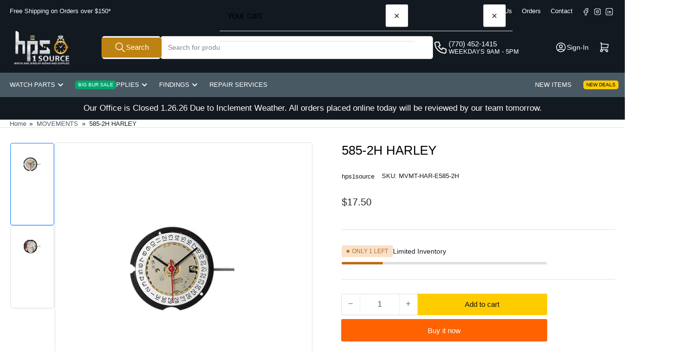

--- FILE ---
content_type: text/html; charset=utf-8
request_url: https://www.hps1source.com/products/harley-585-2h
body_size: 31799
content:
<!doctype html>
<html
  lang="en"
  
  
>
  <head>
    
<meta charset="utf-8">
<meta
  http-equiv="X-UA-Compatible"
  content="IE=edge"
>
<meta
  name="viewport"
  content="width=device-width,initial-scale=1"
>

<title>
  
    585-2H HARLEY
 &ndash; Hps1source
</title>

<link
  rel="canonical"
  href="https://www.hps1source.com/products/harley-585-2h"
>


  <meta
    name="description"
    content="  HARLEY 585 2 Hand Quartz Watch Movement Caliber:585-2H Ligne Size: 8¾ Thickness (MM): 3.00mm Hand Size: 120/70 Stem: 401-1557 Cell/Battery/Power Source: 362 Tap Size: 10"
  >





<meta property="og:site_name" content="Hps1source">
<meta property="og:url" content="https://www.hps1source.com/products/harley-585-2h">
<meta property="og:title" content="585-2H HARLEY">
<meta property="og:type" content="product">
<meta property="og:description" content="  HARLEY 585 2 Hand Quartz Watch Movement Caliber:585-2H Ligne Size: 8¾ Thickness (MM): 3.00mm Hand Size: 120/70 Stem: 401-1557 Cell/Battery/Power Source: 362 Tap Size: 10"><meta property="og:image" content="http://www.hps1source.com/cdn/shop/products/91b2a5_2325c52f3a6f4f56b6546945d120decamv2.jpg?v=1651992256">
  <meta property="og:image:secure_url" content="https://www.hps1source.com/cdn/shop/products/91b2a5_2325c52f3a6f4f56b6546945d120decamv2.jpg?v=1651992256">
  <meta property="og:image:width" content="1100">
  <meta property="og:image:height" content="1100"><meta
    property="og:price:amount"
    content="17.50"
  >
  <meta property="og:price:currency" content="USD"><meta name="twitter:card" content="summary_large_image">
<meta name="twitter:title" content="585-2H HARLEY">
<meta name="twitter:description" content="  HARLEY 585 2 Hand Quartz Watch Movement Caliber:585-2H Ligne Size: 8¾ Thickness (MM): 3.00mm Hand Size: 120/70 Stem: 401-1557 Cell/Battery/Power Source: 362 Tap Size: 10">

    
<style data-shopify>
  html {
    box-sizing: border-box;
    -ms-overflow-style: scrollbar;
    -webkit-tap-highlight-color: rgba(0, 0, 0, 0);
    height: 100%;
    font-size: calc(var(--font-body-scale) * 62.5%);
    scroll-behavior: smooth;
    line-height: 1.15;
    -webkit-text-size-adjust: 100%;
  }

  * {
    box-sizing: inherit;
  }

  *::before,
  *::after {
    box-sizing: inherit;
  }

  body {
    min-height: 100%;
    font-size: 1.5rem;
    line-height: calc(1 + 0.6 / var(--font-body-scale));
    font-family: var(--font-body-family);
    font-style: var(--font-body-style);
    font-weight: var(--font-body-weight);
    text-transform: none;
    -webkit-font-smoothing: antialiased;
    -moz-osx-font-smoothing: grayscale;
    word-wrap: break-word;
    overflow-wrap: break-word;
    margin: 0;
  }

  .drawer {
    position: fixed;
    top: 0;
    inset-inline-end: 0;
    height: 100dvh;
    width: 85vw;
    max-width: 40rem;
    transform: translateX(calc(100% + 5rem));
  }

  [dir='rtl'] .drawer {
    transform: translateX(calc(-100% - 5rem));
  }

  .dropdown-list-wrap {
    visibility: hidden;
    opacity: 0;
  }

  slideshow-component {
    display: block;
    height: auto;
    overflow: visible;
  }

  .slideshow {
    position: relative;
    display: block;
    overflow: hidden;
  }

  .slideshow-slide {
    position: relative;
    width: 100%;
    display: block;
    flex: none;
  }
</style>

    <link href="//www.hps1source.com/cdn/shop/t/119/assets/base.css?v=182495197929837023841768934431" rel="stylesheet" type="text/css" media="all" />
    







    
<script src="//www.hps1source.com/cdn/shop/t/119/assets/pubsub.js?v=73917151684401660251768934431" defer="defer"></script>
<script src="//www.hps1source.com/cdn/shop/t/119/assets/scripts.js?v=70568154234670231921768934431" defer="defer"></script>

    



<style data-shopify>
  
  
  
  
  
  
  
  
:root {
    --page-width: 146rem;
    --spacing-base-1: 2rem;

    --grid-desktop-horizontal-spacing: 20px;
    --grid-desktop-vertical-spacing: 20px;
    --grid-mobile-horizontal-spacing: 15px;
    --grid-mobile-vertical-spacing: 15px;

    --badge-radius: 3px;
    --border-radius-base: 5px;
    --buttons-radius: 2px;
    --inputs-radius: 5px;
    --inputs-border-width: 1px;

    --color-base-white: #fff;
    --color-product-review-star: #ffc700;

    --color-sale: rgba(226 25 25 / 1.0);
    --color-sale-background: #f7b7b7;
    --color-error: rgba(146 44 44 / 1.0);
    --color-error-background: #f7e5e5;
    --color-success: rgba(51 114 57 / 1.0);
    --color-success-background: #ddf0df;
    --color-warning: rgba(189 107 27 / 1.0);
    --color-warning-background: #f8e1cb;
    --color-preorder: rgba(40 125 255 / 1.0);
    --color-preorder-background: #e5efff;
    --color-backorder: rgba(51 114 57 / 1.0);
    --color-backorder-background: #ddf0df;
    --color-price: 35 35 35 / 1.0;
    --color-price-discounted: 103 103 103 / 1.0;
    --color-price-discounted-final: 35 35 35 / 1.0;

    --font-body-family: "system_ui", -apple-system, 'Segoe UI', Roboto, 'Helvetica Neue', 'Noto Sans', 'Liberation Sans', Arial, sans-serif, 'Apple Color Emoji', 'Segoe UI Emoji', 'Segoe UI Symbol', 'Noto Color Emoji';
    --font-body-style: normal;
    --font-body-weight: 400;
    --font-bolder-weight: 500;

    --font-heading-family: "system_ui", -apple-system, 'Segoe UI', Roboto, 'Helvetica Neue', 'Noto Sans', 'Liberation Sans', Arial, sans-serif, 'Apple Color Emoji', 'Segoe UI Emoji', 'Segoe UI Symbol', 'Noto Color Emoji';
    --font-heading-style: normal;
    --font-heading-weight: 500;

    --font-body-scale: 1.0;
    --font-heading-scale: 1.1;
    --font-heading-spacing: 0.0em;
    --font-heading-transform: uppercase;
    --font-product-price-scale: 1.0;
    --font-product-price-grid-scale: 1.0;

    --font-buttons-family: "system_ui",-apple-system, 'Segoe UI', Roboto, 'Helvetica Neue', 'Noto Sans', 'Liberation Sans', Arial, sans-serif, 'Apple Color Emoji', 'Segoe UI Emoji', 'Segoe UI Symbol', 'Noto Color Emoji';
    --font-buttons-transform: none;

    --font-badges-transform: uppercase;--font-badges-size: calc(var(--font-body-scale) * 1.2rem);}
</style>

    
<style data-shopify>
  
    

    :root,
    .color-background-1 {
      --color-background: 255 255 255 / 1.0;
      --color-foreground: 19 25 33 / 1.0;
      --color-foreground-alt: 0 0 0 / 1.0;
      --color-border: 223 223 223 / 1.0;
      --color-box-shadow: 223 223 223 / 0.2;
      --color-accent-1: 73 89 99 / 1.0;
      --color-accent-2: 6 121 255 / 1.0;
      --color-button: 0 0 0 / 1.0;
      --color-button-text: 255 255 255 / 1.0;
      --color-secondary-button: 189 107 27 / 1.0;
      --color-secondary-button-text: 0 0 0 / 1.0;

      --color-product-cards-background: 255 255 255 / 1.0;
      --color-product-cards-foreground: 103 103 103 / 1.0;
      --color-product-cards-foreground-alt: 0 0 0 / 1.0;
      --color-product-cards-border: 223 223 223 / 1.0;
      --color-product-cards-box-shadow: 223 223 223 / 0.2;
      --color-product-cards-price: 35 35 35 / 1.0;
      --color-product-cards-price-discount: 103 103 103 / 1.0;
      --color-product-cards-price-discount-final: 35 35 35 / 1.0;

      --color-inputs-background: 255 255 255 / 1.0;
      --color-inputs-foreground: 103 103 103 / 1.0;
      --color-inputs-border: 223 223 223 / 1.0;
      --color-inputs-box-shadow: 223 223 223 / 0.2;

      --color-aux-background: 255 255 255 / 1.0;
      --color-aux-foreground: 35 35 35 / 1.0;
      --color-aux-border: 223 223 223 / 1.0;
      --color-aux-box-shadow: 223 223 223 / 0.2;
    }

    .color-button-background-1 {
      --color-button: 0 0 0 / 1.0;
      --color-button-text: 255 255 255 / 1.0;
      --color-secondary-button: 189 107 27 / 1.0;
      --color-secondary-button-text: 0 0 0 / 1.0;
    }
  
    

    
    .color-background-2 {
      --color-background: 19 25 33 / 1.0;
      --color-foreground: 255 255 255 / 1.0;
      --color-foreground-alt: 255 255 255 / 1.0;
      --color-border: 200 204 204 / 1.0;
      --color-box-shadow: 200 204 204 / 0.2;
      --color-accent-1: 245 207 106 / 1.0;
      --color-accent-2: 190 130 19 / 1.0;
      --color-button: 190 130 19 / 1.0;
      --color-button-text: 255 255 255 / 1.0;
      --color-secondary-button: 230 230 230 / 1.0;
      --color-secondary-button-text: 51 51 51 / 1.0;

      --color-product-cards-background: 255 255 255 / 1.0;
      --color-product-cards-foreground: 103 103 103 / 1.0;
      --color-product-cards-foreground-alt: 35 35 35 / 1.0;
      --color-product-cards-border: 223 223 223 / 1.0;
      --color-product-cards-box-shadow: 223 223 223 / 0.2;
      --color-product-cards-price: 35 35 35 / 1.0;
      --color-product-cards-price-discount: 103 103 103 / 1.0;
      --color-product-cards-price-discount-final: 35 35 35 / 1.0;

      --color-inputs-background: 255 255 255 / 1.0;
      --color-inputs-foreground: 103 103 103 / 1.0;
      --color-inputs-border: 223 223 223 / 1.0;
      --color-inputs-box-shadow: 223 223 223 / 0.2;

      --color-aux-background: 255 255 255 / 1.0;
      --color-aux-foreground: 51 51 51 / 1.0;
      --color-aux-border: 230 230 230 / 1.0;
      --color-aux-box-shadow: 230 230 230 / 0.2;
    }

    .color-button-background-2 {
      --color-button: 190 130 19 / 1.0;
      --color-button-text: 255 255 255 / 1.0;
      --color-secondary-button: 230 230 230 / 1.0;
      --color-secondary-button-text: 51 51 51 / 1.0;
    }
  
    

    
    .color-accent-1 {
      --color-background: 73 89 99 / 1.0;
      --color-foreground: 255 255 255 / 1.0;
      --color-foreground-alt: 255 255 255 / 1.0;
      --color-border: 255 255 255 / 0.2;
      --color-box-shadow: 255 255 255 / 0.2;
      --color-accent-1: 173 137 55 / 1.0;
      --color-accent-2: 245 207 106 / 1.0;
      --color-button: 121 156 72 / 1.0;
      --color-button-text: 255 255 255 / 1.0;
      --color-secondary-button: 255 255 255 / 1.0;
      --color-secondary-button-text: 64 96 61 / 1.0;

      --color-product-cards-background: 255 255 255 / 1.0;
      --color-product-cards-foreground: 103 103 103 / 1.0;
      --color-product-cards-foreground-alt: 35 35 35 / 1.0;
      --color-product-cards-border: 223 223 223 / 1.0;
      --color-product-cards-box-shadow: 223 223 223 / 0.2;
      --color-product-cards-price: 35 35 35 / 1.0;
      --color-product-cards-price-discount: 103 103 103 / 1.0;
      --color-product-cards-price-discount-final: 35 35 35 / 1.0;

      --color-inputs-background: 255 255 255 / 1.0;
      --color-inputs-foreground: 103 103 103 / 1.0;
      --color-inputs-border: 223 223 223 / 1.0;
      --color-inputs-box-shadow: 223 223 223 / 0.2;

      --color-aux-background: 255 255 255 / 1.0;
      --color-aux-foreground: 35 35 35 / 1.0;
      --color-aux-border: 223 223 223 / 1.0;
      --color-aux-box-shadow: 223 223 223 / 0.2;
    }

    .color-button-accent-1 {
      --color-button: 121 156 72 / 1.0;
      --color-button-text: 255 255 255 / 1.0;
      --color-secondary-button: 255 255 255 / 1.0;
      --color-secondary-button-text: 64 96 61 / 1.0;
    }
  
    

    
    .color-accent-2 {
      --color-background: 247 244 242 / 1.0;
      --color-foreground: 58 42 47 / 1.0;
      --color-foreground-alt: 58 42 47 / 1.0;
      --color-border: 247 244 242 / 1.0;
      --color-box-shadow: 247 244 242 / 0.2;
      --color-accent-1: 58 42 47 / 1.0;
      --color-accent-2: 138 109 59 / 1.0;
      --color-button: 138 109 59 / 1.0;
      --color-button-text: 247 244 242 / 1.0;
      --color-secondary-button: 58 42 47 / 1.0;
      --color-secondary-button-text: 255 255 255 / 1.0;

      --color-product-cards-background: 255 255 255 / 1.0;
      --color-product-cards-foreground: 103 103 103 / 1.0;
      --color-product-cards-foreground-alt: 35 35 35 / 1.0;
      --color-product-cards-border: 223 223 223 / 1.0;
      --color-product-cards-box-shadow: 223 223 223 / 0.2;
      --color-product-cards-price: 35 35 35 / 1.0;
      --color-product-cards-price-discount: 103 103 103 / 1.0;
      --color-product-cards-price-discount-final: 35 35 35 / 1.0;

      --color-inputs-background: 255 255 255 / 1.0;
      --color-inputs-foreground: 103 103 103 / 1.0;
      --color-inputs-border: 223 223 223 / 1.0;
      --color-inputs-box-shadow: 223 223 223 / 0.2;

      --color-aux-background: 255 255 255 / 1.0;
      --color-aux-foreground: 35 35 35 / 1.0;
      --color-aux-border: 223 223 223 / 1.0;
      --color-aux-box-shadow: 223 223 223 / 0.2;
    }

    .color-button-accent-2 {
      --color-button: 138 109 59 / 1.0;
      --color-button-text: 247 244 242 / 1.0;
      --color-secondary-button: 58 42 47 / 1.0;
      --color-secondary-button-text: 255 255 255 / 1.0;
    }
  
    

    
    .color-accent-3 {
      --color-background: 255 255 255 / 1.0;
      --color-foreground: 0 0 0 / 1.0;
      --color-foreground-alt: 0 0 0 / 1.0;
      --color-border: 23 17 17 / 1.0;
      --color-box-shadow: 23 17 17 / 0.2;
      --color-accent-1: 255 255 255 / 1.0;
      --color-accent-2: 38 44 67 / 1.0;
      --color-button: 255 98 0 / 1.0;
      --color-button-text: 255 255 255 / 1.0;
      --color-secondary-button: 255 204 0 / 1.0;
      --color-secondary-button-text: 23 17 17 / 1.0;

      --color-product-cards-background: 255 255 255 / 1.0;
      --color-product-cards-foreground: 103 103 103 / 1.0;
      --color-product-cards-foreground-alt: 35 35 35 / 1.0;
      --color-product-cards-border: 223 223 223 / 1.0;
      --color-product-cards-box-shadow: 223 223 223 / 0.2;
      --color-product-cards-price: 35 35 35 / 1.0;
      --color-product-cards-price-discount: 103 103 103 / 1.0;
      --color-product-cards-price-discount-final: 35 35 35 / 1.0;

      --color-inputs-background: 255 255 255 / 1.0;
      --color-inputs-foreground: 103 103 103 / 1.0;
      --color-inputs-border: 223 223 223 / 1.0;
      --color-inputs-box-shadow: 223 223 223 / 0.2;

      --color-aux-background: 255 255 255 / 1.0;
      --color-aux-foreground: 35 35 35 / 1.0;
      --color-aux-border: 223 223 223 / 1.0;
      --color-aux-box-shadow: 223 223 223 / 0.2;
    }

    .color-button-accent-3 {
      --color-button: 255 98 0 / 1.0;
      --color-button-text: 255 255 255 / 1.0;
      --color-secondary-button: 255 204 0 / 1.0;
      --color-secondary-button-text: 23 17 17 / 1.0;
    }
  

  body, .color-background-1, .color-background-2, .color-accent-1, .color-accent-2, .color-accent-3 {
    color: rgba(var(--color-foreground));
    background-color: rgba(var(--color-background));
  }
</style>


    <script>window.performance && window.performance.mark && window.performance.mark('shopify.content_for_header.start');</script><meta name="google-site-verification" content="jFhLt5_fvLV8Z5aHLmyHm5QthyCumefUy-M8sLbQPr4">
<meta id="shopify-digital-wallet" name="shopify-digital-wallet" content="/57346719910/digital_wallets/dialog">
<link rel="alternate" type="application/json+oembed" href="https://www.hps1source.com/products/harley-585-2h.oembed">
<script async="async" src="/checkouts/internal/preloads.js?locale=en-US"></script>
<script id="shopify-features" type="application/json">{"accessToken":"cec538aacc937f012af8be5ec1ee173d","betas":["rich-media-storefront-analytics"],"domain":"www.hps1source.com","predictiveSearch":true,"shopId":57346719910,"locale":"en"}</script>
<script>var Shopify = Shopify || {};
Shopify.shop = "hps1source.myshopify.com";
Shopify.locale = "en";
Shopify.currency = {"active":"USD","rate":"1.0"};
Shopify.country = "US";
Shopify.theme = {"name":"Copy of Master Copy","id":183805378849,"schema_name":"Athens","schema_version":"6.4.1","theme_store_id":1608,"role":"main"};
Shopify.theme.handle = "null";
Shopify.theme.style = {"id":null,"handle":null};
Shopify.cdnHost = "www.hps1source.com/cdn";
Shopify.routes = Shopify.routes || {};
Shopify.routes.root = "/";</script>
<script type="module">!function(o){(o.Shopify=o.Shopify||{}).modules=!0}(window);</script>
<script>!function(o){function n(){var o=[];function n(){o.push(Array.prototype.slice.apply(arguments))}return n.q=o,n}var t=o.Shopify=o.Shopify||{};t.loadFeatures=n(),t.autoloadFeatures=n()}(window);</script>
<script id="shop-js-analytics" type="application/json">{"pageType":"product"}</script>
<script defer="defer" async type="module" src="//www.hps1source.com/cdn/shopifycloud/shop-js/modules/v2/client.init-shop-cart-sync_BT-GjEfc.en.esm.js"></script>
<script defer="defer" async type="module" src="//www.hps1source.com/cdn/shopifycloud/shop-js/modules/v2/chunk.common_D58fp_Oc.esm.js"></script>
<script defer="defer" async type="module" src="//www.hps1source.com/cdn/shopifycloud/shop-js/modules/v2/chunk.modal_xMitdFEc.esm.js"></script>
<script type="module">
  await import("//www.hps1source.com/cdn/shopifycloud/shop-js/modules/v2/client.init-shop-cart-sync_BT-GjEfc.en.esm.js");
await import("//www.hps1source.com/cdn/shopifycloud/shop-js/modules/v2/chunk.common_D58fp_Oc.esm.js");
await import("//www.hps1source.com/cdn/shopifycloud/shop-js/modules/v2/chunk.modal_xMitdFEc.esm.js");

  window.Shopify.SignInWithShop?.initShopCartSync?.({"fedCMEnabled":true,"windoidEnabled":true});

</script>
<script>(function() {
  var isLoaded = false;
  function asyncLoad() {
    if (isLoaded) return;
    isLoaded = true;
    var urls = ["https:\/\/chimpstatic.com\/mcjs-connected\/js\/users\/afa1608a6ff3f0c2bc177c0fd\/2ba5e011563bac8ddebe57337.js?shop=hps1source.myshopify.com"];
    for (var i = 0; i < urls.length; i++) {
      var s = document.createElement('script');
      s.type = 'text/javascript';
      s.async = true;
      s.src = urls[i];
      var x = document.getElementsByTagName('script')[0];
      x.parentNode.insertBefore(s, x);
    }
  };
  if(window.attachEvent) {
    window.attachEvent('onload', asyncLoad);
  } else {
    window.addEventListener('load', asyncLoad, false);
  }
})();</script>
<script id="__st">var __st={"a":57346719910,"offset":-18000,"reqid":"2cc82b19-504d-4fa6-a1f2-c815de96cfb0-1769460898","pageurl":"www.hps1source.com\/products\/harley-585-2h","u":"a3b6e9ee0737","p":"product","rtyp":"product","rid":6909777543334};</script>
<script>window.ShopifyPaypalV4VisibilityTracking = true;</script>
<script id="captcha-bootstrap">!function(){'use strict';const t='contact',e='account',n='new_comment',o=[[t,t],['blogs',n],['comments',n],[t,'customer']],c=[[e,'customer_login'],[e,'guest_login'],[e,'recover_customer_password'],[e,'create_customer']],r=t=>t.map((([t,e])=>`form[action*='/${t}']:not([data-nocaptcha='true']) input[name='form_type'][value='${e}']`)).join(','),a=t=>()=>t?[...document.querySelectorAll(t)].map((t=>t.form)):[];function s(){const t=[...o],e=r(t);return a(e)}const i='password',u='form_key',d=['recaptcha-v3-token','g-recaptcha-response','h-captcha-response',i],f=()=>{try{return window.sessionStorage}catch{return}},m='__shopify_v',_=t=>t.elements[u];function p(t,e,n=!1){try{const o=window.sessionStorage,c=JSON.parse(o.getItem(e)),{data:r}=function(t){const{data:e,action:n}=t;return t[m]||n?{data:e,action:n}:{data:t,action:n}}(c);for(const[e,n]of Object.entries(r))t.elements[e]&&(t.elements[e].value=n);n&&o.removeItem(e)}catch(o){console.error('form repopulation failed',{error:o})}}const l='form_type',E='cptcha';function T(t){t.dataset[E]=!0}const w=window,h=w.document,L='Shopify',v='ce_forms',y='captcha';let A=!1;((t,e)=>{const n=(g='f06e6c50-85a8-45c8-87d0-21a2b65856fe',I='https://cdn.shopify.com/shopifycloud/storefront-forms-hcaptcha/ce_storefront_forms_captcha_hcaptcha.v1.5.2.iife.js',D={infoText:'Protected by hCaptcha',privacyText:'Privacy',termsText:'Terms'},(t,e,n)=>{const o=w[L][v],c=o.bindForm;if(c)return c(t,g,e,D).then(n);var r;o.q.push([[t,g,e,D],n]),r=I,A||(h.body.append(Object.assign(h.createElement('script'),{id:'captcha-provider',async:!0,src:r})),A=!0)});var g,I,D;w[L]=w[L]||{},w[L][v]=w[L][v]||{},w[L][v].q=[],w[L][y]=w[L][y]||{},w[L][y].protect=function(t,e){n(t,void 0,e),T(t)},Object.freeze(w[L][y]),function(t,e,n,w,h,L){const[v,y,A,g]=function(t,e,n){const i=e?o:[],u=t?c:[],d=[...i,...u],f=r(d),m=r(i),_=r(d.filter((([t,e])=>n.includes(e))));return[a(f),a(m),a(_),s()]}(w,h,L),I=t=>{const e=t.target;return e instanceof HTMLFormElement?e:e&&e.form},D=t=>v().includes(t);t.addEventListener('submit',(t=>{const e=I(t);if(!e)return;const n=D(e)&&!e.dataset.hcaptchaBound&&!e.dataset.recaptchaBound,o=_(e),c=g().includes(e)&&(!o||!o.value);(n||c)&&t.preventDefault(),c&&!n&&(function(t){try{if(!f())return;!function(t){const e=f();if(!e)return;const n=_(t);if(!n)return;const o=n.value;o&&e.removeItem(o)}(t);const e=Array.from(Array(32),(()=>Math.random().toString(36)[2])).join('');!function(t,e){_(t)||t.append(Object.assign(document.createElement('input'),{type:'hidden',name:u})),t.elements[u].value=e}(t,e),function(t,e){const n=f();if(!n)return;const o=[...t.querySelectorAll(`input[type='${i}']`)].map((({name:t})=>t)),c=[...d,...o],r={};for(const[a,s]of new FormData(t).entries())c.includes(a)||(r[a]=s);n.setItem(e,JSON.stringify({[m]:1,action:t.action,data:r}))}(t,e)}catch(e){console.error('failed to persist form',e)}}(e),e.submit())}));const S=(t,e)=>{t&&!t.dataset[E]&&(n(t,e.some((e=>e===t))),T(t))};for(const o of['focusin','change'])t.addEventListener(o,(t=>{const e=I(t);D(e)&&S(e,y())}));const B=e.get('form_key'),M=e.get(l),P=B&&M;t.addEventListener('DOMContentLoaded',(()=>{const t=y();if(P)for(const e of t)e.elements[l].value===M&&p(e,B);[...new Set([...A(),...v().filter((t=>'true'===t.dataset.shopifyCaptcha))])].forEach((e=>S(e,t)))}))}(h,new URLSearchParams(w.location.search),n,t,e,['guest_login'])})(!0,!0)}();</script>
<script integrity="sha256-4kQ18oKyAcykRKYeNunJcIwy7WH5gtpwJnB7kiuLZ1E=" data-source-attribution="shopify.loadfeatures" defer="defer" src="//www.hps1source.com/cdn/shopifycloud/storefront/assets/storefront/load_feature-a0a9edcb.js" crossorigin="anonymous"></script>
<script data-source-attribution="shopify.dynamic_checkout.dynamic.init">var Shopify=Shopify||{};Shopify.PaymentButton=Shopify.PaymentButton||{isStorefrontPortableWallets:!0,init:function(){window.Shopify.PaymentButton.init=function(){};var t=document.createElement("script");t.src="https://www.hps1source.com/cdn/shopifycloud/portable-wallets/latest/portable-wallets.en.js",t.type="module",document.head.appendChild(t)}};
</script>
<script data-source-attribution="shopify.dynamic_checkout.buyer_consent">
  function portableWalletsHideBuyerConsent(e){var t=document.getElementById("shopify-buyer-consent"),n=document.getElementById("shopify-subscription-policy-button");t&&n&&(t.classList.add("hidden"),t.setAttribute("aria-hidden","true"),n.removeEventListener("click",e))}function portableWalletsShowBuyerConsent(e){var t=document.getElementById("shopify-buyer-consent"),n=document.getElementById("shopify-subscription-policy-button");t&&n&&(t.classList.remove("hidden"),t.removeAttribute("aria-hidden"),n.addEventListener("click",e))}window.Shopify?.PaymentButton&&(window.Shopify.PaymentButton.hideBuyerConsent=portableWalletsHideBuyerConsent,window.Shopify.PaymentButton.showBuyerConsent=portableWalletsShowBuyerConsent);
</script>
<script>
  function portableWalletsCleanup(e){e&&e.src&&console.error("Failed to load portable wallets script "+e.src);var t=document.querySelectorAll("shopify-accelerated-checkout .shopify-payment-button__skeleton, shopify-accelerated-checkout-cart .wallet-cart-button__skeleton"),e=document.getElementById("shopify-buyer-consent");for(let e=0;e<t.length;e++)t[e].remove();e&&e.remove()}function portableWalletsNotLoadedAsModule(e){e instanceof ErrorEvent&&"string"==typeof e.message&&e.message.includes("import.meta")&&"string"==typeof e.filename&&e.filename.includes("portable-wallets")&&(window.removeEventListener("error",portableWalletsNotLoadedAsModule),window.Shopify.PaymentButton.failedToLoad=e,"loading"===document.readyState?document.addEventListener("DOMContentLoaded",window.Shopify.PaymentButton.init):window.Shopify.PaymentButton.init())}window.addEventListener("error",portableWalletsNotLoadedAsModule);
</script>

<script type="module" src="https://www.hps1source.com/cdn/shopifycloud/portable-wallets/latest/portable-wallets.en.js" onError="portableWalletsCleanup(this)" crossorigin="anonymous"></script>
<script nomodule>
  document.addEventListener("DOMContentLoaded", portableWalletsCleanup);
</script>

<link id="shopify-accelerated-checkout-styles" rel="stylesheet" media="screen" href="https://www.hps1source.com/cdn/shopifycloud/portable-wallets/latest/accelerated-checkout-backwards-compat.css" crossorigin="anonymous">
<style id="shopify-accelerated-checkout-cart">
        #shopify-buyer-consent {
  margin-top: 1em;
  display: inline-block;
  width: 100%;
}

#shopify-buyer-consent.hidden {
  display: none;
}

#shopify-subscription-policy-button {
  background: none;
  border: none;
  padding: 0;
  text-decoration: underline;
  font-size: inherit;
  cursor: pointer;
}

#shopify-subscription-policy-button::before {
  box-shadow: none;
}

      </style>

<script>window.performance && window.performance.mark && window.performance.mark('shopify.content_for_header.end');</script>

    


  <link href="https://monorail-edge.shopifysvc.com" rel="dns-prefetch">
<script>(function(){if ("sendBeacon" in navigator && "performance" in window) {try {var session_token_from_headers = performance.getEntriesByType('navigation')[0].serverTiming.find(x => x.name == '_s').description;} catch {var session_token_from_headers = undefined;}var session_cookie_matches = document.cookie.match(/_shopify_s=([^;]*)/);var session_token_from_cookie = session_cookie_matches && session_cookie_matches.length === 2 ? session_cookie_matches[1] : "";var session_token = session_token_from_headers || session_token_from_cookie || "";function handle_abandonment_event(e) {var entries = performance.getEntries().filter(function(entry) {return /monorail-edge.shopifysvc.com/.test(entry.name);});if (!window.abandonment_tracked && entries.length === 0) {window.abandonment_tracked = true;var currentMs = Date.now();var navigation_start = performance.timing.navigationStart;var payload = {shop_id: 57346719910,url: window.location.href,navigation_start,duration: currentMs - navigation_start,session_token,page_type: "product"};window.navigator.sendBeacon("https://monorail-edge.shopifysvc.com/v1/produce", JSON.stringify({schema_id: "online_store_buyer_site_abandonment/1.1",payload: payload,metadata: {event_created_at_ms: currentMs,event_sent_at_ms: currentMs}}));}}window.addEventListener('pagehide', handle_abandonment_event);}}());</script>
<script id="web-pixels-manager-setup">(function e(e,d,r,n,o){if(void 0===o&&(o={}),!Boolean(null===(a=null===(i=window.Shopify)||void 0===i?void 0:i.analytics)||void 0===a?void 0:a.replayQueue)){var i,a;window.Shopify=window.Shopify||{};var t=window.Shopify;t.analytics=t.analytics||{};var s=t.analytics;s.replayQueue=[],s.publish=function(e,d,r){return s.replayQueue.push([e,d,r]),!0};try{self.performance.mark("wpm:start")}catch(e){}var l=function(){var e={modern:/Edge?\/(1{2}[4-9]|1[2-9]\d|[2-9]\d{2}|\d{4,})\.\d+(\.\d+|)|Firefox\/(1{2}[4-9]|1[2-9]\d|[2-9]\d{2}|\d{4,})\.\d+(\.\d+|)|Chrom(ium|e)\/(9{2}|\d{3,})\.\d+(\.\d+|)|(Maci|X1{2}).+ Version\/(15\.\d+|(1[6-9]|[2-9]\d|\d{3,})\.\d+)([,.]\d+|)( \(\w+\)|)( Mobile\/\w+|) Safari\/|Chrome.+OPR\/(9{2}|\d{3,})\.\d+\.\d+|(CPU[ +]OS|iPhone[ +]OS|CPU[ +]iPhone|CPU IPhone OS|CPU iPad OS)[ +]+(15[._]\d+|(1[6-9]|[2-9]\d|\d{3,})[._]\d+)([._]\d+|)|Android:?[ /-](13[3-9]|1[4-9]\d|[2-9]\d{2}|\d{4,})(\.\d+|)(\.\d+|)|Android.+Firefox\/(13[5-9]|1[4-9]\d|[2-9]\d{2}|\d{4,})\.\d+(\.\d+|)|Android.+Chrom(ium|e)\/(13[3-9]|1[4-9]\d|[2-9]\d{2}|\d{4,})\.\d+(\.\d+|)|SamsungBrowser\/([2-9]\d|\d{3,})\.\d+/,legacy:/Edge?\/(1[6-9]|[2-9]\d|\d{3,})\.\d+(\.\d+|)|Firefox\/(5[4-9]|[6-9]\d|\d{3,})\.\d+(\.\d+|)|Chrom(ium|e)\/(5[1-9]|[6-9]\d|\d{3,})\.\d+(\.\d+|)([\d.]+$|.*Safari\/(?![\d.]+ Edge\/[\d.]+$))|(Maci|X1{2}).+ Version\/(10\.\d+|(1[1-9]|[2-9]\d|\d{3,})\.\d+)([,.]\d+|)( \(\w+\)|)( Mobile\/\w+|) Safari\/|Chrome.+OPR\/(3[89]|[4-9]\d|\d{3,})\.\d+\.\d+|(CPU[ +]OS|iPhone[ +]OS|CPU[ +]iPhone|CPU IPhone OS|CPU iPad OS)[ +]+(10[._]\d+|(1[1-9]|[2-9]\d|\d{3,})[._]\d+)([._]\d+|)|Android:?[ /-](13[3-9]|1[4-9]\d|[2-9]\d{2}|\d{4,})(\.\d+|)(\.\d+|)|Mobile Safari.+OPR\/([89]\d|\d{3,})\.\d+\.\d+|Android.+Firefox\/(13[5-9]|1[4-9]\d|[2-9]\d{2}|\d{4,})\.\d+(\.\d+|)|Android.+Chrom(ium|e)\/(13[3-9]|1[4-9]\d|[2-9]\d{2}|\d{4,})\.\d+(\.\d+|)|Android.+(UC? ?Browser|UCWEB|U3)[ /]?(15\.([5-9]|\d{2,})|(1[6-9]|[2-9]\d|\d{3,})\.\d+)\.\d+|SamsungBrowser\/(5\.\d+|([6-9]|\d{2,})\.\d+)|Android.+MQ{2}Browser\/(14(\.(9|\d{2,})|)|(1[5-9]|[2-9]\d|\d{3,})(\.\d+|))(\.\d+|)|K[Aa][Ii]OS\/(3\.\d+|([4-9]|\d{2,})\.\d+)(\.\d+|)/},d=e.modern,r=e.legacy,n=navigator.userAgent;return n.match(d)?"modern":n.match(r)?"legacy":"unknown"}(),u="modern"===l?"modern":"legacy",c=(null!=n?n:{modern:"",legacy:""})[u],f=function(e){return[e.baseUrl,"/wpm","/b",e.hashVersion,"modern"===e.buildTarget?"m":"l",".js"].join("")}({baseUrl:d,hashVersion:r,buildTarget:u}),m=function(e){var d=e.version,r=e.bundleTarget,n=e.surface,o=e.pageUrl,i=e.monorailEndpoint;return{emit:function(e){var a=e.status,t=e.errorMsg,s=(new Date).getTime(),l=JSON.stringify({metadata:{event_sent_at_ms:s},events:[{schema_id:"web_pixels_manager_load/3.1",payload:{version:d,bundle_target:r,page_url:o,status:a,surface:n,error_msg:t},metadata:{event_created_at_ms:s}}]});if(!i)return console&&console.warn&&console.warn("[Web Pixels Manager] No Monorail endpoint provided, skipping logging."),!1;try{return self.navigator.sendBeacon.bind(self.navigator)(i,l)}catch(e){}var u=new XMLHttpRequest;try{return u.open("POST",i,!0),u.setRequestHeader("Content-Type","text/plain"),u.send(l),!0}catch(e){return console&&console.warn&&console.warn("[Web Pixels Manager] Got an unhandled error while logging to Monorail."),!1}}}}({version:r,bundleTarget:l,surface:e.surface,pageUrl:self.location.href,monorailEndpoint:e.monorailEndpoint});try{o.browserTarget=l,function(e){var d=e.src,r=e.async,n=void 0===r||r,o=e.onload,i=e.onerror,a=e.sri,t=e.scriptDataAttributes,s=void 0===t?{}:t,l=document.createElement("script"),u=document.querySelector("head"),c=document.querySelector("body");if(l.async=n,l.src=d,a&&(l.integrity=a,l.crossOrigin="anonymous"),s)for(var f in s)if(Object.prototype.hasOwnProperty.call(s,f))try{l.dataset[f]=s[f]}catch(e){}if(o&&l.addEventListener("load",o),i&&l.addEventListener("error",i),u)u.appendChild(l);else{if(!c)throw new Error("Did not find a head or body element to append the script");c.appendChild(l)}}({src:f,async:!0,onload:function(){if(!function(){var e,d;return Boolean(null===(d=null===(e=window.Shopify)||void 0===e?void 0:e.analytics)||void 0===d?void 0:d.initialized)}()){var d=window.webPixelsManager.init(e)||void 0;if(d){var r=window.Shopify.analytics;r.replayQueue.forEach((function(e){var r=e[0],n=e[1],o=e[2];d.publishCustomEvent(r,n,o)})),r.replayQueue=[],r.publish=d.publishCustomEvent,r.visitor=d.visitor,r.initialized=!0}}},onerror:function(){return m.emit({status:"failed",errorMsg:"".concat(f," has failed to load")})},sri:function(e){var d=/^sha384-[A-Za-z0-9+/=]+$/;return"string"==typeof e&&d.test(e)}(c)?c:"",scriptDataAttributes:o}),m.emit({status:"loading"})}catch(e){m.emit({status:"failed",errorMsg:(null==e?void 0:e.message)||"Unknown error"})}}})({shopId: 57346719910,storefrontBaseUrl: "https://www.hps1source.com",extensionsBaseUrl: "https://extensions.shopifycdn.com/cdn/shopifycloud/web-pixels-manager",monorailEndpoint: "https://monorail-edge.shopifysvc.com/unstable/produce_batch",surface: "storefront-renderer",enabledBetaFlags: ["2dca8a86"],webPixelsConfigList: [{"id":"1144160545","configuration":"{\"config\":\"{\\\"pixel_id\\\":\\\"GT-TBW9BTKJ\\\",\\\"google_tag_ids\\\":[\\\"GT-TBW9BTKJ\\\"],\\\"target_country\\\":\\\"US\\\",\\\"gtag_events\\\":[{\\\"type\\\":\\\"view_item\\\",\\\"action_label\\\":\\\"MC-NCNCCRNKWQ\\\"},{\\\"type\\\":\\\"purchase\\\",\\\"action_label\\\":\\\"MC-NCNCCRNKWQ\\\"},{\\\"type\\\":\\\"page_view\\\",\\\"action_label\\\":\\\"MC-NCNCCRNKWQ\\\"}],\\\"enable_monitoring_mode\\\":false}\"}","eventPayloadVersion":"v1","runtimeContext":"OPEN","scriptVersion":"b2a88bafab3e21179ed38636efcd8a93","type":"APP","apiClientId":1780363,"privacyPurposes":[],"dataSharingAdjustments":{"protectedCustomerApprovalScopes":["read_customer_address","read_customer_email","read_customer_name","read_customer_personal_data","read_customer_phone"]}},{"id":"141033761","eventPayloadVersion":"v1","runtimeContext":"LAX","scriptVersion":"1","type":"CUSTOM","privacyPurposes":["ANALYTICS"],"name":"Google Analytics tag (migrated)"},{"id":"shopify-app-pixel","configuration":"{}","eventPayloadVersion":"v1","runtimeContext":"STRICT","scriptVersion":"0450","apiClientId":"shopify-pixel","type":"APP","privacyPurposes":["ANALYTICS","MARKETING"]},{"id":"shopify-custom-pixel","eventPayloadVersion":"v1","runtimeContext":"LAX","scriptVersion":"0450","apiClientId":"shopify-pixel","type":"CUSTOM","privacyPurposes":["ANALYTICS","MARKETING"]}],isMerchantRequest: false,initData: {"shop":{"name":"Hps1source","paymentSettings":{"currencyCode":"USD"},"myshopifyDomain":"hps1source.myshopify.com","countryCode":"US","storefrontUrl":"https:\/\/www.hps1source.com"},"customer":null,"cart":null,"checkout":null,"productVariants":[{"price":{"amount":17.5,"currencyCode":"USD"},"product":{"title":"585-2H HARLEY","vendor":"hps1source","id":"6909777543334","untranslatedTitle":"585-2H HARLEY","url":"\/products\/harley-585-2h","type":""},"id":"40694823354534","image":{"src":"\/\/www.hps1source.com\/cdn\/shop\/products\/91b2a5_2325c52f3a6f4f56b6546945d120decamv2.jpg?v=1651992256"},"sku":"MVMT-HAR-E585-2H","title":"Default Title","untranslatedTitle":"Default Title"}],"purchasingCompany":null},},"https://www.hps1source.com/cdn","fcfee988w5aeb613cpc8e4bc33m6693e112",{"modern":"","legacy":""},{"shopId":"57346719910","storefrontBaseUrl":"https:\/\/www.hps1source.com","extensionBaseUrl":"https:\/\/extensions.shopifycdn.com\/cdn\/shopifycloud\/web-pixels-manager","surface":"storefront-renderer","enabledBetaFlags":"[\"2dca8a86\"]","isMerchantRequest":"false","hashVersion":"fcfee988w5aeb613cpc8e4bc33m6693e112","publish":"custom","events":"[[\"page_viewed\",{}],[\"product_viewed\",{\"productVariant\":{\"price\":{\"amount\":17.5,\"currencyCode\":\"USD\"},\"product\":{\"title\":\"585-2H HARLEY\",\"vendor\":\"hps1source\",\"id\":\"6909777543334\",\"untranslatedTitle\":\"585-2H HARLEY\",\"url\":\"\/products\/harley-585-2h\",\"type\":\"\"},\"id\":\"40694823354534\",\"image\":{\"src\":\"\/\/www.hps1source.com\/cdn\/shop\/products\/91b2a5_2325c52f3a6f4f56b6546945d120decamv2.jpg?v=1651992256\"},\"sku\":\"MVMT-HAR-E585-2H\",\"title\":\"Default Title\",\"untranslatedTitle\":\"Default Title\"}}]]"});</script><script>
  window.ShopifyAnalytics = window.ShopifyAnalytics || {};
  window.ShopifyAnalytics.meta = window.ShopifyAnalytics.meta || {};
  window.ShopifyAnalytics.meta.currency = 'USD';
  var meta = {"product":{"id":6909777543334,"gid":"gid:\/\/shopify\/Product\/6909777543334","vendor":"hps1source","type":"","handle":"harley-585-2h","variants":[{"id":40694823354534,"price":1750,"name":"585-2H HARLEY","public_title":null,"sku":"MVMT-HAR-E585-2H"}],"remote":false},"page":{"pageType":"product","resourceType":"product","resourceId":6909777543334,"requestId":"2cc82b19-504d-4fa6-a1f2-c815de96cfb0-1769460898"}};
  for (var attr in meta) {
    window.ShopifyAnalytics.meta[attr] = meta[attr];
  }
</script>
<script class="analytics">
  (function () {
    var customDocumentWrite = function(content) {
      var jquery = null;

      if (window.jQuery) {
        jquery = window.jQuery;
      } else if (window.Checkout && window.Checkout.$) {
        jquery = window.Checkout.$;
      }

      if (jquery) {
        jquery('body').append(content);
      }
    };

    var hasLoggedConversion = function(token) {
      if (token) {
        return document.cookie.indexOf('loggedConversion=' + token) !== -1;
      }
      return false;
    }

    var setCookieIfConversion = function(token) {
      if (token) {
        var twoMonthsFromNow = new Date(Date.now());
        twoMonthsFromNow.setMonth(twoMonthsFromNow.getMonth() + 2);

        document.cookie = 'loggedConversion=' + token + '; expires=' + twoMonthsFromNow;
      }
    }

    var trekkie = window.ShopifyAnalytics.lib = window.trekkie = window.trekkie || [];
    if (trekkie.integrations) {
      return;
    }
    trekkie.methods = [
      'identify',
      'page',
      'ready',
      'track',
      'trackForm',
      'trackLink'
    ];
    trekkie.factory = function(method) {
      return function() {
        var args = Array.prototype.slice.call(arguments);
        args.unshift(method);
        trekkie.push(args);
        return trekkie;
      };
    };
    for (var i = 0; i < trekkie.methods.length; i++) {
      var key = trekkie.methods[i];
      trekkie[key] = trekkie.factory(key);
    }
    trekkie.load = function(config) {
      trekkie.config = config || {};
      trekkie.config.initialDocumentCookie = document.cookie;
      var first = document.getElementsByTagName('script')[0];
      var script = document.createElement('script');
      script.type = 'text/javascript';
      script.onerror = function(e) {
        var scriptFallback = document.createElement('script');
        scriptFallback.type = 'text/javascript';
        scriptFallback.onerror = function(error) {
                var Monorail = {
      produce: function produce(monorailDomain, schemaId, payload) {
        var currentMs = new Date().getTime();
        var event = {
          schema_id: schemaId,
          payload: payload,
          metadata: {
            event_created_at_ms: currentMs,
            event_sent_at_ms: currentMs
          }
        };
        return Monorail.sendRequest("https://" + monorailDomain + "/v1/produce", JSON.stringify(event));
      },
      sendRequest: function sendRequest(endpointUrl, payload) {
        // Try the sendBeacon API
        if (window && window.navigator && typeof window.navigator.sendBeacon === 'function' && typeof window.Blob === 'function' && !Monorail.isIos12()) {
          var blobData = new window.Blob([payload], {
            type: 'text/plain'
          });

          if (window.navigator.sendBeacon(endpointUrl, blobData)) {
            return true;
          } // sendBeacon was not successful

        } // XHR beacon

        var xhr = new XMLHttpRequest();

        try {
          xhr.open('POST', endpointUrl);
          xhr.setRequestHeader('Content-Type', 'text/plain');
          xhr.send(payload);
        } catch (e) {
          console.log(e);
        }

        return false;
      },
      isIos12: function isIos12() {
        return window.navigator.userAgent.lastIndexOf('iPhone; CPU iPhone OS 12_') !== -1 || window.navigator.userAgent.lastIndexOf('iPad; CPU OS 12_') !== -1;
      }
    };
    Monorail.produce('monorail-edge.shopifysvc.com',
      'trekkie_storefront_load_errors/1.1',
      {shop_id: 57346719910,
      theme_id: 183805378849,
      app_name: "storefront",
      context_url: window.location.href,
      source_url: "//www.hps1source.com/cdn/s/trekkie.storefront.a804e9514e4efded663580eddd6991fcc12b5451.min.js"});

        };
        scriptFallback.async = true;
        scriptFallback.src = '//www.hps1source.com/cdn/s/trekkie.storefront.a804e9514e4efded663580eddd6991fcc12b5451.min.js';
        first.parentNode.insertBefore(scriptFallback, first);
      };
      script.async = true;
      script.src = '//www.hps1source.com/cdn/s/trekkie.storefront.a804e9514e4efded663580eddd6991fcc12b5451.min.js';
      first.parentNode.insertBefore(script, first);
    };
    trekkie.load(
      {"Trekkie":{"appName":"storefront","development":false,"defaultAttributes":{"shopId":57346719910,"isMerchantRequest":null,"themeId":183805378849,"themeCityHash":"13105731255446511549","contentLanguage":"en","currency":"USD","eventMetadataId":"6ec1be86-2217-489a-8cf8-ca77d53b4010"},"isServerSideCookieWritingEnabled":true,"monorailRegion":"shop_domain","enabledBetaFlags":["65f19447"]},"Session Attribution":{},"S2S":{"facebookCapiEnabled":false,"source":"trekkie-storefront-renderer","apiClientId":580111}}
    );

    var loaded = false;
    trekkie.ready(function() {
      if (loaded) return;
      loaded = true;

      window.ShopifyAnalytics.lib = window.trekkie;

      var originalDocumentWrite = document.write;
      document.write = customDocumentWrite;
      try { window.ShopifyAnalytics.merchantGoogleAnalytics.call(this); } catch(error) {};
      document.write = originalDocumentWrite;

      window.ShopifyAnalytics.lib.page(null,{"pageType":"product","resourceType":"product","resourceId":6909777543334,"requestId":"2cc82b19-504d-4fa6-a1f2-c815de96cfb0-1769460898","shopifyEmitted":true});

      var match = window.location.pathname.match(/checkouts\/(.+)\/(thank_you|post_purchase)/)
      var token = match? match[1]: undefined;
      if (!hasLoggedConversion(token)) {
        setCookieIfConversion(token);
        window.ShopifyAnalytics.lib.track("Viewed Product",{"currency":"USD","variantId":40694823354534,"productId":6909777543334,"productGid":"gid:\/\/shopify\/Product\/6909777543334","name":"585-2H HARLEY","price":"17.50","sku":"MVMT-HAR-E585-2H","brand":"hps1source","variant":null,"category":"","nonInteraction":true,"remote":false},undefined,undefined,{"shopifyEmitted":true});
      window.ShopifyAnalytics.lib.track("monorail:\/\/trekkie_storefront_viewed_product\/1.1",{"currency":"USD","variantId":40694823354534,"productId":6909777543334,"productGid":"gid:\/\/shopify\/Product\/6909777543334","name":"585-2H HARLEY","price":"17.50","sku":"MVMT-HAR-E585-2H","brand":"hps1source","variant":null,"category":"","nonInteraction":true,"remote":false,"referer":"https:\/\/www.hps1source.com\/products\/harley-585-2h"});
      }
    });


        var eventsListenerScript = document.createElement('script');
        eventsListenerScript.async = true;
        eventsListenerScript.src = "//www.hps1source.com/cdn/shopifycloud/storefront/assets/shop_events_listener-3da45d37.js";
        document.getElementsByTagName('head')[0].appendChild(eventsListenerScript);

})();</script>
  <script>
  if (!window.ga || (window.ga && typeof window.ga !== 'function')) {
    window.ga = function ga() {
      (window.ga.q = window.ga.q || []).push(arguments);
      if (window.Shopify && window.Shopify.analytics && typeof window.Shopify.analytics.publish === 'function') {
        window.Shopify.analytics.publish("ga_stub_called", {}, {sendTo: "google_osp_migration"});
      }
      console.error("Shopify's Google Analytics stub called with:", Array.from(arguments), "\nSee https://help.shopify.com/manual/promoting-marketing/pixels/pixel-migration#google for more information.");
    };
    if (window.Shopify && window.Shopify.analytics && typeof window.Shopify.analytics.publish === 'function') {
      window.Shopify.analytics.publish("ga_stub_initialized", {}, {sendTo: "google_osp_migration"});
    }
  }
</script>
<script
  defer
  src="https://www.hps1source.com/cdn/shopifycloud/perf-kit/shopify-perf-kit-3.0.4.min.js"
  data-application="storefront-renderer"
  data-shop-id="57346719910"
  data-render-region="gcp-us-east1"
  data-page-type="product"
  data-theme-instance-id="183805378849"
  data-theme-name="Athens"
  data-theme-version="6.4.1"
  data-monorail-region="shop_domain"
  data-resource-timing-sampling-rate="10"
  data-shs="true"
  data-shs-beacon="true"
  data-shs-export-with-fetch="true"
  data-shs-logs-sample-rate="1"
  data-shs-beacon-endpoint="https://www.hps1source.com/api/collect"
></script>
</head>

  

  <body class="template-product setting-buttons-solid setting-buttons-size-md settings-remove-ribbons-true setting-color-swatch-shape-square">
    <a class="skip-link visually-hidden visually-hidden-focusable" href="#MainContent">Skip to the content</a>

    <!-- BEGIN sections: header-group -->
<section id="shopify-section-sections--25954725167393__announcement-bar" class="shopify-section shopify-section-group-header-group section-announcement-bar">
<style>
    .announcement-bar {
      padding-top: 1rem;
      padding-bottom: 1rem;
    }

    @media (min-width: 990px) {
      .announcement-bar {
        padding-top: 1.3rem;
        padding-bottom: 1.3rem;
      }

      .announcement-bar .dropdown-toggle {
        padding: 0;
        margin-left: 2rem;
        font-size: inherit;
      }
    }
  </style><div class="announcement-bar-wrapper color-background-2 border-bottom-none ">
      <div class="container">
        <div class="announcement-bar text-size-sm ">
          <div class="announcement-bar-left">Free Shipping on Orders over $150*
</div>

          
<div class="announcement-bar-right">

<ul class="navigation-menu navigation-announcement-bar navigation-end" role="list"><li
      class="
        navigation-item
         navigation-item-end 
        
      "
    >
      <a
        href="/pages/about-us">
        About Us
</a></li><li
      class="
        navigation-item
        
        
      "
    >
      <a
        href="https://shopify.com/57346719910/account/orders?locale=en&region_country=US">
        Orders
</a></li><li
      class="
        navigation-item
        
        
      "
    >
      <a
        href="/pages/contact-us">
        Contact
</a></li></ul>


                <div class="announcement-bar-social-links-wrap">
                  <ul class="list-inline-menu list-social " role="list">
  
  
  
    <li class="list-social-item">
      <a class="list-social-link" href="https://www.facebook.com/hpsonesource/">
        
          

      <svg
        xmlns="http://www.w3.org/2000/svg"
        width="24"
        height="24"
        viewBox="0 0 24 24"
        fill="none"
        stroke="currentColor"
        stroke-width="1.5"
        stroke-linecap="round"
        stroke-linejoin="round"
        class="icon icon-facebook"
      >
        <path stroke="none" d="M0 0h24v24H0z" fill="none"/><path d="M7 10v4h3v7h4v-7h3l1 -4h-4v-2a1 1 0 0 1 1 -1h3v-4h-3a5 5 0 0 0 -5 5v2h-3" />
      </svg>
    

        
        <span class="visually-hidden">Facebook</span>
      </a>
    </li>
  
  
    <li class="list-social-item">
      <a class="list-social-link" href="https://www.instagram.com/hps1source/">
        
          

      <svg
        xmlns="http://www.w3.org/2000/svg"
        width="24"
        height="24"
        viewBox="0 0 24 24"
        fill="none"
        stroke="currentColor"
        stroke-width="1.5"
        stroke-linecap="round"
        stroke-linejoin="round"
        class="icon icon-instagram"
      >
        <path stroke="none" d="M0 0h24v24H0z" fill="none"/><path d="M4 8a4 4 0 0 1 4 -4h8a4 4 0 0 1 4 4v8a4 4 0 0 1 -4 4h-8a4 4 0 0 1 -4 -4z" /><path d="M9 12a3 3 0 1 0 6 0a3 3 0 0 0 -6 0" /><path d="M16.5 7.5v.01" />
      </svg>
    

        
        <span class="visually-hidden">Instagram</span>
      </a>
    </li>
  
  
    <li class="list-social-item">
      <a class="list-social-link" href="https://www.linkedin.com/company/hps1source/">
        
          

      <svg
        xmlns="http://www.w3.org/2000/svg"
        width="24"
        height="24"
        viewBox="0 0 24 24"
        fill="none"
        stroke="currentColor"
        stroke-width="1.5"
        stroke-linecap="round"
        stroke-linejoin="round"
        class="icon icon-linkedin"
      >
        <path stroke="none" d="M0 0h24v24H0z" fill="none"/><path d="M8 11v5" /><path d="M8 8v.01" /><path d="M12 16v-5" /><path d="M16 16v-3a2 2 0 1 0 -4 0" /><path d="M3 7a4 4 0 0 1 4 -4h10a4 4 0 0 1 4 4v10a4 4 0 0 1 -4 4h-10a4 4 0 0 1 -4 -4z" />
      </svg>
    

        
        <span class="visually-hidden">LinkedIn</span>
      </a>
    </li>
  
  
  
  
  
  
  
  
  
  
</ul>

                </div>
              
</div></div>
      </div>
    </div>
</section><div id="shopify-section-sections--25954725167393__header" class="shopify-section shopify-section-group-header-group section-header">
<link
    rel="stylesheet"
    href="//www.hps1source.com/cdn/shop/t/119/assets/component-predictive-search.css?v=151312215922061287341768934431"
    media="print"
    onload="this.media='all'"
  >
  <link
    rel="stylesheet"
    href="//www.hps1source.com/cdn/shop/t/119/assets/component-price.css?v=85357363098032266931768934431"
    media="print"
    onload="this.media='all'"
  >
  <script src="//www.hps1source.com/cdn/shop/t/119/assets/inline-expansion-nav.js?v=65694580003258653141768934431" defer="defer"></script>


<script src="//www.hps1source.com/cdn/shop/t/119/assets/sticky-header.js?v=13071668040088797171768934431" defer="defer"></script>


  <script src="//www.hps1source.com/cdn/shop/t/119/assets/product-form.js?v=126091133551130777111768934431" defer="defer"></script><script>
  window.shopUrl = 'https://www.hps1source.com';
  window.requestShopUrl = 'https://www.hps1source.com';

  window.routes = {
    cart_url: '/cart',
    cart_add_url: '/cart/add',
    cart_change_url: '/cart/change',
    cart_update_url: '/cart/update',
    predictive_search_url: '/search/suggest',
    all_products_url: '/collections/all',
    search_url: '/search',
    root_url: '/',
  };

  window.accessibilityStrings = {
    shareSuccess: `Link copied to clipboard`
  };

  window.cartStrings = {
    error: `There was an error while updating your cart. Please try again.`,
    quantityError: `You can only add [quantity] of this item to your cart.`,
    couponSuccess: `Coupon applied successfully`,
    couponError: `An error occurred while applying the coupon. Please try again later`,
    couponAlreadyApplied: `Coupon already applied`,
    couponNotApplicable: `This coupon code cannot be applied to your cart`,
  };

  window.variantStrings = {
    outOfStock: `Out of stock`,inStock: `In stock`,alwaysInStock: `In stock`,
    numberLeft: `Only [quantity] left`,
    numberAvailable: `[quantity] items available`,
    addToCart: `Add to cart`,
    unavailable: `Unavailable`
  };

  window.productsStrings = {
    facetsShowMore: `Show More`,
    facetsShowLess: `Show Less`,
    viewFullDetails: `View full details`,
  };

  window.recentlyViewedStrings = {
    currentLanguage: `en`,
    lessThanMinute: `A moment ago`,
    justNow: `Just now`,
    remove: `Dismiss`,
  };

  window.productGridStrings = {
    hideFilters: `Hide filters`,
    showFilters: `Show filters`,
  }

  window.quickOrderListStrings = {
    min_error: `This item has a minimum of [min]`,
    max_error: `This item has a maximum of [max]`,
    step_error: `You can only add this item in increments of [step]`,
  };

  window.productCompareStrings = {
    maxProductsAlert: `You can only compare up to [max] products.`
  }

  window.themeSettings = {
    showItemsInStock: false,
    redirectToCart: false
  };
</script>

<style>
  .header {
    --main-navigation-font-size: 13px;
  }
  .header-heading img,
  .header-heading svg {
    width: 130px;
  }@media (max-width: 749px) {
      .header-heading img,
      .header-heading svg {
        width: 80px;
      }
    }@media (min-width: 750px) {
    .header-heading img,
    .header-heading svg {
      max-width: 130px;
    }
  }

  .head-mast {
    padding-top: 2rem;
    padding-bottom: 2rem;
  }

  @media (min-width: 990px) {
    .head-mast {
      padding-top: 1.5rem;
      padding-bottom: 1.5rem;
    }
  }
</style>

<svg class="visually-hidden">
  <linearGradient id="rating-star-gradient-half">
    <stop offset="50%" stop-color="var(--jdgm-star-color, var(--color-product-review-star))" />
    <stop offset="50%" stop-color="color-mix(in srgb, rgba(var(--color-foreground)), transparent 50%)" stop-opacity="0.5" />
  </linearGradient>
</svg>

<sticky-header
  
  
    data-always-on="true"
  
>
  <header
    data-id="sections--25954725167393__header"
    id="header"
    class="header border-none header-main-nav-uppercase header-search-display-show"
    role="banner"
  >
    <div class="head-mast-wrap color-background-2">
      <div class="container">
        <div class="head-mast">
          <div class="head-slot head-slot-start">
            

            

              <span
                class="head-slot-item header-heading h2 "
              ><a href="/"><picture><source
                    media="(min-width: 750px)"
                    srcset="//www.hps1source.com/cdn/shop/files/Hps1sourec_Logo.png?v=1768690547&width=130 1x, //www.hps1source.com/cdn/shop/files/Hps1sourec_Logo.png?v=1768690547&width=260 2x"
                  >
                  <img
                    src="//www.hps1source.com/cdn/shop/files/Hps1sourec_Logo.png?v=1768690547&width=130"
                    alt="Hps1source watch and jewelry repair and supplies"
                    width="2907"
                    height="1635"
                    decoding="async"
                  >
                </picture></a>
              </span>
            
          </div>

          <div class="head-slot head-slot-mid">
            
              


  <div class="head-slot-item header-search-global">

<predictive-search
    class="header-search-global-component"
    data-loading-text="Loading..."
    data-limit="6"
    data-limit-scope="each"
  ><form
  action="/search"
  method="get"
  role="search"
  class="search header-search-global-form"
>
  <div class="header-search-global-form-wrap"><div class="select-custom header-global-search-select">
        <select
          id="search-filter"
          name="search-filter"
          data-type="vendor"
          class="header-global-search-categories"
        >
          
            
            <option value="" selected="selected">All Vendors</option><option value="Anchor">Anchor</option><option value="ARBE">ARBE</option><option value="Best Built">Best Built</option><option value="BUSCH">BUSCH</option><option value="Connoisseurs">Connoisseurs</option><option value="Donegan">Donegan</option><option value="Durston">Durston</option><option value="EuroTool">EuroTool</option><option value="Foredom">Foredom</option><option value="Gemlogis">Gemlogis</option><option value="GemOro">GemOro</option><option value="Golden Alps">Golden Alps</option><option value="Griffith">Griffith</option><option value="Grobet">Grobet</option><option value="Grobet USA®">Grobet USA®</option><option value="Handler">Handler</option><option value="Harley Ronda">Harley Ronda</option><option value="Hoover &amp; Strong">Hoover &amp; Strong</option><option value="Hps1source">Hps1source</option><option value="Keiba">Keiba</option><option value="Krohn">Krohn</option><option value="L&amp;R">L&amp;R</option><option value="LBS">LBS</option><option value="Legor">Legor</option><option value="Miyota">Miyota</option><option value="N/A">N/A</option><option value="PlusTech">PlusTech</option><option value="Presidium">Presidium</option><option value="Renata">Renata</option><option value="Sunstone">Sunstone</option><option value="Sy Kessler">Sy Kessler</option><option value="TWL">TWL</option><option value="Yehuda">Yehuda</option>
        </select>
        <label for="search-filter">
          All Vendors
        </label>
      </div><input
      type="search"
      id="header-global-search-input"
      name="q"
      value=""
      placeholder="Search for products"
      class="header-global-search-input"
      
        role="combobox"
        aria-expanded="false"
        aria-owns="predictive-search-results-list"
        aria-controls="predictive-search-results-list"
        aria-haspopup="listbox"
        aria-autocomplete="list"
        autocorrect="off"
        autocomplete="off"
        autocapitalize="off"
        spellcheck="false"
      
    >
    <label for="header-global-search-input" class="visually-hidden">Search for products</label>
    <input type="hidden" name="options[prefix]" value="last">
    <button
      type="submit"
      class="button icon-left"
      aria-label="Search"
    >
      

      <svg
        xmlns="http://www.w3.org/2000/svg"
        class="icon icon-search"
        width="24"
        height="24"
        viewBox="0 0 24 24"
        stroke-width="1.5"
        stroke="currentColor"
        fill="none"
        stroke-linecap="round"
        stroke-linejoin="round"
      >
        <path stroke="none" d="M0 0h24v24H0z" fill="none"/><path d="M10 10m-7 0a7 7 0 1 0 14 0a7 7 0 1 0 -14 0" /><path d="M21 21l-6 -6" />
      </svg>
    

      <span>
        Search
      </span>
    </button>
  </div><div
      class="predictive-search predictive-search-header color-background-1"
      tabindex="-1"
      data-predictive-search
    >
      <div class="predictive-search-loading-state">
        <span class="spinner-sm"></span>
      </div>
    </div>

    <span class="predictive-search-status visually-hidden" role="status" aria-hidden="true"></span></form></predictive-search>
  </div>


            
<div class="head-slot-item header-brand-info header-brand-info-with-icon"><div class="header-brand-info-icon">
                    

      <svg
        xmlns="http://www.w3.org/2000/svg"
        width="24"
        height="24"
        viewBox="0 0 24 24"
        fill="none"
        stroke="currentColor"
        stroke-width="1.5"
        stroke-linecap="round"
        stroke-linejoin="round"
        class="icon icon-phone"
      >
        <path stroke="none" d="M0 0h24v24H0z" fill="none"/><path d="M5 4h4l2 5l-2.5 1.5a11 11 0 0 0 5 5l1.5 -2.5l5 2v4a2 2 0 0 1 -2 2a16 16 0 0 1 -15 -15a2 2 0 0 1 2 -2" />
      </svg>
    

                  </div><div class="header-brand-info-content"><div><p><strong>(770) 452-1415</strong></p></div><div class="rte"><p><strong>WEEKDAYS 9AM - 5PM</strong></p></div></div>
              </div></div>

          <div class="head-slot head-slot-end">
            
              
                <div class="head-slot-item head-slot-item-lang-region"></div>
              
            

            <div class="head-slot-item head-slot-item-icons">
              
<a
                  href="https://shopify.com/57346719910/account?locale=en&region_country=US"
                  class="head-slot-nav-link head-slot-nav-link-account"
                >
                  <span class="visually-hidden">Log in
</span>
                  

      <svg
        xmlns="http://www.w3.org/2000/svg"
        class="icon icon-user"
        width="24"
        height="24"
        viewBox="0 0 24 24"
        stroke-width="1.5"
        stroke="currentColor"
        fill="none"
        stroke-linecap="round"
        stroke-linejoin="round"
      >
        <path stroke="none" d="M0 0h24v24H0z" fill="none"/><path d="M12 12m-9 0a9 9 0 1 0 18 0a9 9 0 1 0 -18 0" /><path d="M12 10m-3 0a3 3 0 1 0 6 0a3 3 0 1 0 -6 0" /><path d="M6.168 18.849a4 4 0 0 1 3.832 -2.849h4a4 4 0 0 1 3.834 2.855" />
      </svg>
    


                  
                    
                      <span class="head-slot-nav-link-label">
                        Sign-In
                      </span>
                    
                  
                </a>
                <drawer-toggle
                  id="mini-cart-toggle"
                  for="HeaderMiniCart"
                  
                >
                  <a href="/cart" class="head-slot-nav-link head-slot-cart-link">
                    <span class="visually-hidden">Open mini cart</span>
                    <span class="head-slot-cart-link-wrap">
                      

      <svg
        xmlns="http://www.w3.org/2000/svg"
        width="24"
        height="24"
        viewBox="0 0 24 24"
        fill="none"
        stroke="currentColor"
        stroke-width="1.5"
        stroke-linecap="round"
        stroke-linejoin="round"
        class="icon icon-shopping-cart"
      >
        <path stroke="none" d="M0 0h24v24H0z" fill="none"/><path d="M6 19m-2 0a2 2 0 1 0 4 0a2 2 0 1 0 -4 0" /><path d="M17 19m-2 0a2 2 0 1 0 4 0a2 2 0 1 0 -4 0" /><path d="M17 17h-11v-14h-2" /><path d="M6 5l14 1l-1 7h-13" />
      </svg>
    

</span>

                    
                  </a>
                </drawer-toggle>
              

              
                


  <div class="head-slot-nav-mobile-link-wrapper mobile-menu-end">
    <button
      class="head-slot-nav-link head-slot-nav-mobile-link"
      aria-expanded="false"
      aria-haspopup="true"
      aria-controls="mobile-menu"
      aria-label="Open menu"
    >
      <span class="icon-state-primary">
        

      <svg
        xmlns="http://www.w3.org/2000/svg"
        width="24"
        height="24"
        viewBox="0 0 24 24"
        fill="none"
        stroke="currentColor"
        stroke-width="1.5"
        stroke-linecap="round"
        stroke-linejoin="round"
        class="icon icon-menu-2"
      >
        <path stroke="none" d="M0 0h24v24H0z" fill="none"/><path d="M4 6l16 0" /><path d="M4 12l16 0" /><path d="M4 18l16 0" />
      </svg>
    

      </span>
      <span class="icon-state-secondary">
        

      <svg
        xmlns="http://www.w3.org/2000/svg"
        width="24"
        height="24"
        viewBox="0 0 24 24"
        fill="none"
        stroke="currentColor"
        stroke-width="1.5"
        stroke-linecap="round"
        stroke-linejoin="round"
        class="icon icon-x"
      >
        <path stroke="none" d="M0 0h24v24H0z" fill="none"/><path d="M18 6l-12 12" /><path d="M6 6l12 12" />
      </svg>
    

      </span>
    </button>

    <div
      class="mobile-menu color-background-1"
      aria-hidden="true"
      
        data-button-expand
      
    >
      <div class="mobile-menu-inner">
        <nav class="navigation-mobile-wrap typography-headings" tabindex="-1">
          <ul class="navigation-mobile">
            
              


  <li class="navigation-mobile-item">
    <span class="navigation-mobile-item-link">
      <a
        href="/collections/watch">
        Watch Parts

        
          
        
          
        
          
        
          
        
      </a><button
          class="navigation-mobile-item-link-expand"
          aria-expanded="false"
          data-expand-text="Expand Watch Parts"
          data-collapse-text="Collapse Watch Parts"
        >
          <span class="visually-hidden">Expand Watch Parts</span>
          

      <svg
        xmlns="http://www.w3.org/2000/svg"
        width="24"
        height="24"
        viewBox="0 0 24 24"
        fill="none"
        stroke="currentColor"
        stroke-width="1.5"
        stroke-linecap="round"
        stroke-linejoin="round"
        class="icon icon-chevron-down"
      >
        <path stroke="none" d="M0 0h24v24H0z" fill="none"/><path d="M6 9l6 6l6 -6" />
      </svg>
    

        </button></span><ul class="navigation-sub-menu"><li class="navigation-mobile-item">
            <span class="navigation-mobile-item-link">
              <a
                href="/collections/batteries">
                BATTERIES
              </a><button
                  class="navigation-mobile-item-link-expand"
                  aria-expanded="false"
                  data-expand-text="Expand BATTERIES"
                  data-collapse-text="Collapse BATTERIES"
                >
                  <span class="visually-hidden">Expand BATTERIES</span>
                  

      <svg
        xmlns="http://www.w3.org/2000/svg"
        width="24"
        height="24"
        viewBox="0 0 24 24"
        fill="none"
        stroke="currentColor"
        stroke-width="1.5"
        stroke-linecap="round"
        stroke-linejoin="round"
        class="icon icon-chevron-down"
      >
        <path stroke="none" d="M0 0h24v24H0z" fill="none"/><path d="M6 9l6 6l6 -6" />
      </svg>
    

                </button></span><ul class="navigation-sub-menu"><li class="navigation-mobile-item">
                    <span class="navigation-mobile-item-link">
                      <a
                        href="/collections/energizer">
                        ENERGIZER
                      </a>
                    </span>
                  </li><li class="navigation-mobile-item">
                    <span class="navigation-mobile-item-link">
                      <a
                        href="/collections/maxell">
                        MAXELL
                      </a>
                    </span>
                  </li><li class="navigation-mobile-item">
                    <span class="navigation-mobile-item-link">
                      <a
                        href="/collections/murata">
                        MURATA
                      </a>
                    </span>
                  </li><li class="navigation-mobile-item">
                    <span class="navigation-mobile-item-link">
                      <a
                        href="/collections/other-batteries">
                        OTHER BATTERIES
                      </a>
                    </span>
                  </li><li class="navigation-mobile-item">
                    <span class="navigation-mobile-item-link">
                      <a
                        href="/collections/renata">
                        RENATA
                      </a>
                    </span>
                  </li><li class="navigation-mobile-item">
                    <span class="navigation-mobile-item-link">
                      <a
                        href="/collections/seiko">
                        SEIKO
                      </a>
                    </span>
                  </li></ul></li><li class="navigation-mobile-item">
            <span class="navigation-mobile-item-link">
              <a
                href="/collections/capacitors">
                CAPACITORS
              </a><button
                  class="navigation-mobile-item-link-expand"
                  aria-expanded="false"
                  data-expand-text="Expand CAPACITORS"
                  data-collapse-text="Collapse CAPACITORS"
                >
                  <span class="visually-hidden">Expand CAPACITORS</span>
                  

      <svg
        xmlns="http://www.w3.org/2000/svg"
        width="24"
        height="24"
        viewBox="0 0 24 24"
        fill="none"
        stroke="currentColor"
        stroke-width="1.5"
        stroke-linecap="round"
        stroke-linejoin="round"
        class="icon icon-chevron-down"
      >
        <path stroke="none" d="M0 0h24v24H0z" fill="none"/><path d="M6 9l6 6l6 -6" />
      </svg>
    

                </button></span><ul class="navigation-sub-menu"><li class="navigation-mobile-item">
                    <span class="navigation-mobile-item-link">
                      <a
                        href="/collections/citizen-capacitors">
                        CITIZEN CAPACITORS
                      </a>
                    </span>
                  </li><li class="navigation-mobile-item">
                    <span class="navigation-mobile-item-link">
                      <a
                        href="/collections/other-capacitors">
                        OTHER CAPACITORS
                      </a>
                    </span>
                  </li><li class="navigation-mobile-item">
                    <span class="navigation-mobile-item-link">
                      <a
                        href="/collections/seiko-capacitors">
                        SEIKO CAPACITORS
                      </a>
                    </span>
                  </li></ul></li><li class="navigation-mobile-item">
            <span class="navigation-mobile-item-link">
              <a
                href="/collections/crystal">
                CRYSTAL
              </a><button
                  class="navigation-mobile-item-link-expand"
                  aria-expanded="false"
                  data-expand-text="Expand CRYSTAL"
                  data-collapse-text="Collapse CRYSTAL"
                >
                  <span class="visually-hidden">Expand CRYSTAL</span>
                  

      <svg
        xmlns="http://www.w3.org/2000/svg"
        width="24"
        height="24"
        viewBox="0 0 24 24"
        fill="none"
        stroke="currentColor"
        stroke-width="1.5"
        stroke-linecap="round"
        stroke-linejoin="round"
        class="icon icon-chevron-down"
      >
        <path stroke="none" d="M0 0h24v24H0z" fill="none"/><path d="M6 9l6 6l6 -6" />
      </svg>
    

                </button></span><ul class="navigation-sub-menu"><li class="navigation-mobile-item">
                    <span class="navigation-mobile-item-link">
                      <a
                        href="/collections/branded-crystals">
                        BRANDED CRYSTALS
                      </a>
                    </span>
                  </li><li class="navigation-mobile-item">
                    <span class="navigation-mobile-item-link">
                      <a
                        href="/collections/cutting-crystals">
                        CUTTING CRYSTALS
                      </a>
                    </span>
                  </li><li class="navigation-mobile-item">
                    <span class="navigation-mobile-item-link">
                      <a
                        href="/collections/mineral-glass-crystals">
                        MINERAL GLASS CRYSTALS
                      </a>
                    </span>
                  </li><li class="navigation-mobile-item">
                    <span class="navigation-mobile-item-link">
                      <a
                        href="/collections/other-crystals">
                        OTHER CRYSTALS
                      </a>
                    </span>
                  </li><li class="navigation-mobile-item">
                    <span class="navigation-mobile-item-link">
                      <a
                        href="/collections/plastic-crystals">
                        PLASTIC CRYSTALS
                      </a>
                    </span>
                  </li><li class="navigation-mobile-item">
                    <span class="navigation-mobile-item-link">
                      <a
                        href="/collections/sapphire-crystals">
                        SAPPHIRE CRYSTALS
                      </a>
                    </span>
                  </li></ul></li><li class="navigation-mobile-item">
            <span class="navigation-mobile-item-link">
              <a
                href="/collections/movements">
                MOVEMENTS
              </a><button
                  class="navigation-mobile-item-link-expand"
                  aria-expanded="false"
                  data-expand-text="Expand MOVEMENTS"
                  data-collapse-text="Collapse MOVEMENTS"
                >
                  <span class="visually-hidden">Expand MOVEMENTS</span>
                  

      <svg
        xmlns="http://www.w3.org/2000/svg"
        width="24"
        height="24"
        viewBox="0 0 24 24"
        fill="none"
        stroke="currentColor"
        stroke-width="1.5"
        stroke-linecap="round"
        stroke-linejoin="round"
        class="icon icon-chevron-down"
      >
        <path stroke="none" d="M0 0h24v24H0z" fill="none"/><path d="M6 9l6 6l6 -6" />
      </svg>
    

                </button></span><ul class="navigation-sub-menu"><li class="navigation-mobile-item">
                    <span class="navigation-mobile-item-link">
                      <a
                        href="/collections/cartier-movements">
                        CARTIER MOVEMENTS
                      </a>
                    </span>
                  </li><li class="navigation-mobile-item">
                    <span class="navigation-mobile-item-link">
                      <a
                        href="/collections/citizen-movements">
                        CITIZEN MOVEMENTS
                      </a>
                    </span>
                  </li><li class="navigation-mobile-item">
                    <span class="navigation-mobile-item-link">
                      <a
                        href="/collections/clock-movements">
                        CLOCK MOVEMENTS
                      </a>
                    </span>
                  </li><li class="navigation-mobile-item">
                    <span class="navigation-mobile-item-link">
                      <a
                        href="/collections/eta-movements">
                        ETA MOVEMENTS
                      </a>
                    </span>
                  </li><li class="navigation-mobile-item">
                    <span class="navigation-mobile-item-link">
                      <a
                        href="/collections/harley-movements">
                        HARLEY MOVEMENTS
                      </a>
                    </span>
                  </li><li class="navigation-mobile-item">
                    <span class="navigation-mobile-item-link">
                      <a
                        href="/collections/hattori-movements">
                        HATTORI MOVEMENTS
                      </a>
                    </span>
                  </li><li class="navigation-mobile-item">
                    <span class="navigation-mobile-item-link">
                      <a
                        href="/collections/isa-movements">
                        ISA MOVEMENTS
                      </a>
                    </span>
                  </li><li class="navigation-mobile-item">
                    <span class="navigation-mobile-item-link">
                      <a
                        href="/collections/mechanical-movements">
                        MECHANICAL MOVEMENTS
                      </a>
                    </span>
                  </li><li class="navigation-mobile-item">
                    <span class="navigation-mobile-item-link">
                      <a
                        href="/collections/miyota-movements">
                        MIYOTA MOVEMENTS
                      </a>
                    </span>
                  </li><li class="navigation-mobile-item">
                    <span class="navigation-mobile-item-link">
                      <a
                        href="/collections/other-movements">
                        OTHER MOVEMENTS
                      </a>
                    </span>
                  </li><li class="navigation-mobile-item">
                    <span class="navigation-mobile-item-link">
                      <a
                        href="/collections/seiko-movements">
                        SEIKO MOVEMENTS
                      </a>
                    </span>
                  </li><li class="navigation-mobile-item">
                    <span class="navigation-mobile-item-link">
                      <a
                        href="/collections/timex-movements">
                        TIMEX MOVEMENTS
                      </a>
                    </span>
                  </li></ul></li><li class="navigation-mobile-item">
            <span class="navigation-mobile-item-link">
              <a
                href="/collections/parts">
                PARTS
              </a><button
                  class="navigation-mobile-item-link-expand"
                  aria-expanded="false"
                  data-expand-text="Expand PARTS"
                  data-collapse-text="Collapse PARTS"
                >
                  <span class="visually-hidden">Expand PARTS</span>
                  

      <svg
        xmlns="http://www.w3.org/2000/svg"
        width="24"
        height="24"
        viewBox="0 0 24 24"
        fill="none"
        stroke="currentColor"
        stroke-width="1.5"
        stroke-linecap="round"
        stroke-linejoin="round"
        class="icon icon-chevron-down"
      >
        <path stroke="none" d="M0 0h24v24H0z" fill="none"/><path d="M6 9l6 6l6 -6" />
      </svg>
    

                </button></span><ul class="navigation-sub-menu"><li class="navigation-mobile-item">
                    <span class="navigation-mobile-item-link">
                      <a
                        href="/collections/cartier-parts">
                        CARTIER PARTS
                      </a>
                    </span>
                  </li><li class="navigation-mobile-item">
                    <span class="navigation-mobile-item-link">
                      <a
                        href="/collections/eta-parts">
                        ETA  PARTS
                      </a>
                    </span>
                  </li><li class="navigation-mobile-item">
                    <span class="navigation-mobile-item-link">
                      <a
                        href="/collections/other-parts">
                        OTHER PARTS
                      </a>
                    </span>
                  </li><li class="navigation-mobile-item">
                    <span class="navigation-mobile-item-link">
                      <a
                        href="/collections/seiko-parts">
                        SEIKO PARTS
                      </a>
                    </span>
                  </li><li class="navigation-mobile-item">
                    <span class="navigation-mobile-item-link">
                      <a
                        href="/collections/tag-parts">
                        TAG PARTS
                      </a>
                    </span>
                  </li></ul></li><li class="navigation-mobile-item">
            <span class="navigation-mobile-item-link">
              <a
                href="/collections/rlx-generic">
                RLX GENERIC
              </a><button
                  class="navigation-mobile-item-link-expand"
                  aria-expanded="false"
                  data-expand-text="Expand RLX GENERIC"
                  data-collapse-text="Collapse RLX GENERIC"
                >
                  <span class="visually-hidden">Expand RLX GENERIC</span>
                  

      <svg
        xmlns="http://www.w3.org/2000/svg"
        width="24"
        height="24"
        viewBox="0 0 24 24"
        fill="none"
        stroke="currentColor"
        stroke-width="1.5"
        stroke-linecap="round"
        stroke-linejoin="round"
        class="icon icon-chevron-down"
      >
        <path stroke="none" d="M0 0h24v24H0z" fill="none"/><path d="M6 9l6 6l6 -6" />
      </svg>
    

                </button></span><ul class="navigation-sub-menu"><li class="navigation-mobile-item">
                    <span class="navigation-mobile-item-link">
                      <a
                        href="/collections/rlx-1530-parts">
                        RLX 1530 PARTS
                      </a>
                    </span>
                  </li><li class="navigation-mobile-item">
                    <span class="navigation-mobile-item-link">
                      <a
                        href="/collections/rlx-2130-parts">
                        RLX 2130 PARTS
                      </a>
                    </span>
                  </li><li class="navigation-mobile-item">
                    <span class="navigation-mobile-item-link">
                      <a
                        href="/collections/rlx-3035-parts">
                        RLX 3035 PARTS
                      </a>
                    </span>
                  </li><li class="navigation-mobile-item">
                    <span class="navigation-mobile-item-link">
                      <a
                        href="/collections/rlx-3135-parts">
                        RLX 3135 PARTS
                      </a>
                    </span>
                  </li><li class="navigation-mobile-item">
                    <span class="navigation-mobile-item-link">
                      <a
                        href="/collections/rlx-crown">
                        RLX CROWN
                      </a>
                    </span>
                  </li><li class="navigation-mobile-item">
                    <span class="navigation-mobile-item-link">
                      <a
                        href="/collections/rlx-crystal">
                        RLX CRYSTAL
                      </a>
                    </span>
                  </li><li class="navigation-mobile-item">
                    <span class="navigation-mobile-item-link">
                      <a
                        href="/collections/rlx-hands">
                        RLX HANDS
                      </a>
                    </span>
                  </li><li class="navigation-mobile-item">
                    <span class="navigation-mobile-item-link">
                      <a
                        href="/collections/rlx-insert">
                        RLX INSERT
                      </a>
                    </span>
                  </li><li class="navigation-mobile-item">
                    <span class="navigation-mobile-item-link">
                      <a
                        href="/collections/rlx-msp">
                        RLX MSP
                      </a>
                    </span>
                  </li><li class="navigation-mobile-item">
                    <span class="navigation-mobile-item-link">
                      <a
                        href="/collections/rlx-other">
                        RLX OTHER
                      </a>
                    </span>
                  </li><li class="navigation-mobile-item">
                    <span class="navigation-mobile-item-link">
                      <a
                        href="/collections/rlx-plastic-crystal">
                        RLX PLASTIC CRYSTAL
                      </a>
                    </span>
                  </li><li class="navigation-mobile-item">
                    <span class="navigation-mobile-item-link">
                      <a
                        href="/collections/rlx-sapphire-crystal">
                        RLX SAPPHIRE CRYSTAL
                      </a>
                    </span>
                  </li></ul></li><li class="navigation-mobile-item">
            <span class="navigation-mobile-item-link">
              <a
                href="/collections/watch-tools-equipment">
                WATCH - TOOLS &amp; EQUIPMENT
              </a><button
                  class="navigation-mobile-item-link-expand"
                  aria-expanded="false"
                  data-expand-text="Expand WATCH - TOOLS &amp;amp; EQUIPMENT"
                  data-collapse-text="Collapse WATCH - TOOLS &amp;amp; EQUIPMENT"
                >
                  <span class="visually-hidden">Expand WATCH - TOOLS &amp; EQUIPMENT</span>
                  

      <svg
        xmlns="http://www.w3.org/2000/svg"
        width="24"
        height="24"
        viewBox="0 0 24 24"
        fill="none"
        stroke="currentColor"
        stroke-width="1.5"
        stroke-linecap="round"
        stroke-linejoin="round"
        class="icon icon-chevron-down"
      >
        <path stroke="none" d="M0 0h24v24H0z" fill="none"/><path d="M6 9l6 6l6 -6" />
      </svg>
    

                </button></span><ul class="navigation-sub-menu"><li class="navigation-mobile-item">
                    <span class="navigation-mobile-item-link">
                      <a
                        href="/collections/watch-oils">
                        WATCH OILS
                      </a>
                    </span>
                  </li><li class="navigation-mobile-item">
                    <span class="navigation-mobile-item-link">
                      <a
                        href="/collections/watch-solutions">
                        WATCH SOLUTIONS
                      </a>
                    </span>
                  </li></ul></li><li class="navigation-mobile-item">
            <span class="navigation-mobile-item-link">
              <a
                href="/collections/watch-parts-kits">
                WATCH PARTS - KITS
              </a><button
                  class="navigation-mobile-item-link-expand"
                  aria-expanded="false"
                  data-expand-text="Expand WATCH PARTS - KITS"
                  data-collapse-text="Collapse WATCH PARTS - KITS"
                >
                  <span class="visually-hidden">Expand WATCH PARTS - KITS</span>
                  

      <svg
        xmlns="http://www.w3.org/2000/svg"
        width="24"
        height="24"
        viewBox="0 0 24 24"
        fill="none"
        stroke="currentColor"
        stroke-width="1.5"
        stroke-linecap="round"
        stroke-linejoin="round"
        class="icon icon-chevron-down"
      >
        <path stroke="none" d="M0 0h24v24H0z" fill="none"/><path d="M6 9l6 6l6 -6" />
      </svg>
    

                </button></span><ul class="navigation-sub-menu"><li class="navigation-mobile-item">
                    <span class="navigation-mobile-item-link">
                      <a
                        href="/collections/buckle-kits">
                        BUCKLE KITS
                      </a>
                    </span>
                  </li><li class="navigation-mobile-item">
                    <span class="navigation-mobile-item-link">
                      <a
                        href="/collections/crown-kits">
                        CROWN KITS
                      </a>
                    </span>
                  </li><li class="navigation-mobile-item">
                    <span class="navigation-mobile-item-link">
                      <a
                        href="/collections/hands-kits">
                        HANDS KITS
                      </a>
                    </span>
                  </li><li class="navigation-mobile-item">
                    <span class="navigation-mobile-item-link">
                      <a
                        href="/collections/o-rings-kits">
                        O-RINGS KITS
                      </a>
                    </span>
                  </li><li class="navigation-mobile-item">
                    <span class="navigation-mobile-item-link">
                      <a
                        href="/collections/other-kits">
                        OTHER KITS
                      </a>
                    </span>
                  </li><li class="navigation-mobile-item">
                    <span class="navigation-mobile-item-link">
                      <a
                        href="/collections/pins-kits">
                        PINS KITS
                      </a>
                    </span>
                  </li><li class="navigation-mobile-item">
                    <span class="navigation-mobile-item-link">
                      <a
                        href="/collections/rlx-kits">
                        RLX KITS
                      </a>
                    </span>
                  </li><li class="navigation-mobile-item">
                    <span class="navigation-mobile-item-link">
                      <a
                        href="/collections/spring-bar-kits">
                        SPRING BAR KITS
                      </a>
                    </span>
                  </li><li class="navigation-mobile-item">
                    <span class="navigation-mobile-item-link">
                      <a
                        href="/collections/stem-kits">
                        STEM KITS
                      </a>
                    </span>
                  </li></ul></li><li class="navigation-mobile-item">
            <span class="navigation-mobile-item-link">
              <a
                href="/collections/watch-parts-refills">
                WATCH PARTS - REFILLS
              </a><button
                  class="navigation-mobile-item-link-expand"
                  aria-expanded="false"
                  data-expand-text="Expand WATCH PARTS - REFILLS"
                  data-collapse-text="Collapse WATCH PARTS - REFILLS"
                >
                  <span class="visually-hidden">Expand WATCH PARTS - REFILLS</span>
                  

      <svg
        xmlns="http://www.w3.org/2000/svg"
        width="24"
        height="24"
        viewBox="0 0 24 24"
        fill="none"
        stroke="currentColor"
        stroke-width="1.5"
        stroke-linecap="round"
        stroke-linejoin="round"
        class="icon icon-chevron-down"
      >
        <path stroke="none" d="M0 0h24v24H0z" fill="none"/><path d="M6 9l6 6l6 -6" />
      </svg>
    

                </button></span><ul class="navigation-sub-menu"><li class="navigation-mobile-item">
                    <span class="navigation-mobile-item-link">
                      <a
                        href="/collections/buckle-refills">
                        BUCKLE REFILLS
                      </a>
                    </span>
                  </li><li class="navigation-mobile-item">
                    <span class="navigation-mobile-item-link">
                      <a
                        href="/collections/crown-refills">
                        CROWN REFILLS
                      </a>
                    </span>
                  </li><li class="navigation-mobile-item">
                    <span class="navigation-mobile-item-link">
                      <a
                        href="/collections/o-rings-refills">
                        O-RINGS REFILLS
                      </a>
                    </span>
                  </li><li class="navigation-mobile-item">
                    <span class="navigation-mobile-item-link">
                      <a
                        href="/collections/spring-bar-refills">
                        SPRING BAR REFILLS
                      </a>
                    </span>
                  </li><li class="navigation-mobile-item">
                    <span class="navigation-mobile-item-link">
                      <a
                        href="/collections/stem-refills">
                        STEM REFILLS
                      </a>
                    </span>
                  </li></ul></li><li class="navigation-mobile-item">
            <span class="navigation-mobile-item-link">
              <a
                href="/collections/watch-straps">
                WATCH STRAPS
              </a></span></li></ul></li>

  <li class="navigation-mobile-item">
    <span class="navigation-mobile-item-link">
      <a
        href="/collections/jewelry">
        Jeweler Supplies

        
          
        
          
        
          
        
          
            <span
              class="menu-badge"
              style="color: #ffffff; background-color: #00a76d;"
            >
              BIG BUR SALE
            </span>
          
        
      </a><button
          class="navigation-mobile-item-link-expand"
          aria-expanded="false"
          data-expand-text="Expand Jeweler Supplies"
          data-collapse-text="Collapse Jeweler Supplies"
        >
          <span class="visually-hidden">Expand Jeweler Supplies</span>
          

      <svg
        xmlns="http://www.w3.org/2000/svg"
        width="24"
        height="24"
        viewBox="0 0 24 24"
        fill="none"
        stroke="currentColor"
        stroke-width="1.5"
        stroke-linecap="round"
        stroke-linejoin="round"
        class="icon icon-chevron-down"
      >
        <path stroke="none" d="M0 0h24v24H0z" fill="none"/><path d="M6 9l6 6l6 -6" />
      </svg>
    

        </button></span><ul class="navigation-sub-menu"><li class="navigation-mobile-item">
            <span class="navigation-mobile-item-link">
              <a
                href="/collections/equipment">
                EQUIPMENT
              </a><button
                  class="navigation-mobile-item-link-expand"
                  aria-expanded="false"
                  data-expand-text="Expand EQUIPMENT"
                  data-collapse-text="Collapse EQUIPMENT"
                >
                  <span class="visually-hidden">Expand EQUIPMENT</span>
                  

      <svg
        xmlns="http://www.w3.org/2000/svg"
        width="24"
        height="24"
        viewBox="0 0 24 24"
        fill="none"
        stroke="currentColor"
        stroke-width="1.5"
        stroke-linecap="round"
        stroke-linejoin="round"
        class="icon icon-chevron-down"
      >
        <path stroke="none" d="M0 0h24v24H0z" fill="none"/><path d="M6 9l6 6l6 -6" />
      </svg>
    

                </button></span><ul class="navigation-sub-menu"><li class="navigation-mobile-item">
                    <span class="navigation-mobile-item-link">
                      <a
                        href="/collections/bench-accessories">
                        BENCH ACCESSORIES
                      </a>
                    </span>
                  </li><li class="navigation-mobile-item">
                    <span class="navigation-mobile-item-link">
                      <a
                        href="/collections/benches">
                        BENCHES
                      </a>
                    </span>
                  </li><li class="navigation-mobile-item">
                    <span class="navigation-mobile-item-link">
                      <a
                        href="/collections/cleaning-equipment">
                        CLEANING EQUIPMENT
                      </a>
                    </span>
                  </li><li class="navigation-mobile-item">
                    <span class="navigation-mobile-item-link">
                      <a
                        href="/collections/flexshafts">
                        FLEXSHAFTS
                      </a>
                    </span>
                  </li><li class="navigation-mobile-item">
                    <span class="navigation-mobile-item-link">
                      <a
                        href="/collections/metal-forming">
                        METAL FORMING
                      </a>
                    </span>
                  </li><li class="navigation-mobile-item">
                    <span class="navigation-mobile-item-link">
                      <a
                        href="/collections/microscopes">
                        MICROSCOPES
                      </a>
                    </span>
                  </li><li class="navigation-mobile-item">
                    <span class="navigation-mobile-item-link">
                      <a
                        href="/collections/polishers">
                        POLISHERS
                      </a>
                    </span>
                  </li><li class="navigation-mobile-item">
                    <span class="navigation-mobile-item-link">
                      <a
                        href="/collections/scales-testers">
                        SCALES &amp; TESTERS
                      </a>
                    </span>
                  </li><li class="navigation-mobile-item">
                    <span class="navigation-mobile-item-link">
                      <a
                        href="/collections/welders">
                        WELDERS
                      </a>
                    </span>
                  </li></ul></li><li class="navigation-mobile-item">
            <span class="navigation-mobile-item-link">
              <a
                href="/collections/hand-tools">
                HAND TOOLS
              </a><button
                  class="navigation-mobile-item-link-expand"
                  aria-expanded="false"
                  data-expand-text="Expand HAND TOOLS"
                  data-collapse-text="Collapse HAND TOOLS"
                >
                  <span class="visually-hidden">Expand HAND TOOLS</span>
                  

      <svg
        xmlns="http://www.w3.org/2000/svg"
        width="24"
        height="24"
        viewBox="0 0 24 24"
        fill="none"
        stroke="currentColor"
        stroke-width="1.5"
        stroke-linecap="round"
        stroke-linejoin="round"
        class="icon icon-chevron-down"
      >
        <path stroke="none" d="M0 0h24v24H0z" fill="none"/><path d="M6 9l6 6l6 -6" />
      </svg>
    

                </button></span><ul class="navigation-sub-menu"><li class="navigation-mobile-item">
                    <span class="navigation-mobile-item-link">
                      <a
                        href="/collections/calipers-gauges">
                        CALIPERS &amp; GAUGES
                      </a>
                    </span>
                  </li><li class="navigation-mobile-item">
                    <span class="navigation-mobile-item-link">
                      <a
                        href="/collections/cutters-knives">
                        CUTTERS &amp; KNIVES
                      </a>
                    </span>
                  </li><li class="navigation-mobile-item">
                    <span class="navigation-mobile-item-link">
                      <a
                        href="/collections/display-organization">
                        DISPLAY &amp; ORGANIZATION
                      </a>
                    </span>
                  </li><li class="navigation-mobile-item">
                    <span class="navigation-mobile-item-link">
                      <a
                        href="/collections/files">
                        FILES
                      </a>
                    </span>
                  </li><li class="navigation-mobile-item">
                    <span class="navigation-mobile-item-link">
                      <a
                        href="/collections/hammers-mallets">
                        HAMMERS &amp; MALLETS
                      </a>
                    </span>
                  </li><li class="navigation-mobile-item">
                    <span class="navigation-mobile-item-link">
                      <a
                        href="/collections/loupes-magnifiers">
                        LOUPES &amp; MAGNIFIERS
                      </a>
                    </span>
                  </li><li class="navigation-mobile-item">
                    <span class="navigation-mobile-item-link">
                      <a
                        href="/collections/mandrels">
                        MANDRELS
                      </a>
                    </span>
                  </li><li class="navigation-mobile-item">
                    <span class="navigation-mobile-item-link">
                      <a
                        href="/collections/pliers-clamps">
                        PLIERS &amp; CLAMPS
                      </a>
                    </span>
                  </li><li class="navigation-mobile-item">
                    <span class="navigation-mobile-item-link">
                      <a
                        href="/collections/saw-blades">
                        SAW BLADES
                      </a>
                    </span>
                  </li><li class="navigation-mobile-item">
                    <span class="navigation-mobile-item-link">
                      <a
                        href="/collections/soldering">
                        SOLDERING
                      </a>
                    </span>
                  </li><li class="navigation-mobile-item">
                    <span class="navigation-mobile-item-link">
                      <a
                        href="/collections/tweezers-tongs">
                        TWEEZERS &amp; TONGS
                      </a>
                    </span>
                  </li></ul></li><li class="navigation-mobile-item">
            <span class="navigation-mobile-item-link">
              <a
                href="/collections/jewelry-supplies">
                JEWELRY SUPPLIES
              </a><button
                  class="navigation-mobile-item-link-expand"
                  aria-expanded="false"
                  data-expand-text="Expand JEWELRY SUPPLIES"
                  data-collapse-text="Collapse JEWELRY SUPPLIES"
                >
                  <span class="visually-hidden">Expand JEWELRY SUPPLIES</span>
                  

      <svg
        xmlns="http://www.w3.org/2000/svg"
        width="24"
        height="24"
        viewBox="0 0 24 24"
        fill="none"
        stroke="currentColor"
        stroke-width="1.5"
        stroke-linecap="round"
        stroke-linejoin="round"
        class="icon icon-chevron-down"
      >
        <path stroke="none" d="M0 0h24v24H0z" fill="none"/><path d="M6 9l6 6l6 -6" />
      </svg>
    

                </button></span><ul class="navigation-sub-menu"><li class="navigation-mobile-item">
                    <span class="navigation-mobile-item-link">
                      <a
                        href="/collections/abrasives">
                        ABRASIVES
                      </a>
                    </span>
                  </li><li class="navigation-mobile-item">
                    <span class="navigation-mobile-item-link">
                      <a
                        href="/collections/adhesives">
                        ADHESIVES
                      </a>
                    </span>
                  </li><li class="navigation-mobile-item">
                    <span class="navigation-mobile-item-link">
                      <a
                        href="/collections/beading">
                        BEADING
                      </a>
                    </span>
                  </li><li class="navigation-mobile-item">
                    <span class="navigation-mobile-item-link">
                      <a
                        href="/collections/brushes">
                        BRUSHES
                      </a>
                    </span>
                  </li><li class="navigation-mobile-item">
                    <span class="navigation-mobile-item-link">
                      <a
                        href="/collections/buffs-rouge">
                        BUFFS &amp; ROUGE
                      </a>
                    </span>
                  </li><li class="navigation-mobile-item">
                    <span class="navigation-mobile-item-link">
                      <a
                        href="/collections/burs">
                        BURS
                      </a>
                    </span>
                  </li><li class="navigation-mobile-item">
                    <span class="navigation-mobile-item-link">
                      <a
                        href="/collections/casting">
                        CASTING
                      </a>
                    </span>
                  </li><li class="navigation-mobile-item">
                    <span class="navigation-mobile-item-link">
                      <a
                        href="/collections/cleaning-safety">
                        CLEANING &amp; SAFETY
                      </a>
                    </span>
                  </li><li class="navigation-mobile-item">
                    <span class="navigation-mobile-item-link">
                      <a
                        href="/collections/engraving">
                        ENGRAVING
                      </a>
                    </span>
                  </li><li class="navigation-mobile-item">
                    <span class="navigation-mobile-item-link">
                      <a
                        href="/collections/envelopes-bags">
                        ENVELOPES &amp; BAGS
                      </a>
                    </span>
                  </li><li class="navigation-mobile-item">
                    <span class="navigation-mobile-item-link">
                      <a
                        href="/collections/gas">
                        GAS
                      </a>
                    </span>
                  </li><li class="navigation-mobile-item">
                    <span class="navigation-mobile-item-link">
                      <a
                        href="/collections/plating">
                        PLATING
                      </a>
                    </span>
                  </li><li class="navigation-mobile-item">
                    <span class="navigation-mobile-item-link">
                      <a
                        href="/collections/ring-guards">
                        RING GUARDS
                      </a>
                    </span>
                  </li></ul></li><li class="navigation-mobile-item">
            <span class="navigation-mobile-item-link">
              <a
                href="/collections/metals">
                METALS
              </a><button
                  class="navigation-mobile-item-link-expand"
                  aria-expanded="false"
                  data-expand-text="Expand METALS"
                  data-collapse-text="Collapse METALS"
                >
                  <span class="visually-hidden">Expand METALS</span>
                  

      <svg
        xmlns="http://www.w3.org/2000/svg"
        width="24"
        height="24"
        viewBox="0 0 24 24"
        fill="none"
        stroke="currentColor"
        stroke-width="1.5"
        stroke-linecap="round"
        stroke-linejoin="round"
        class="icon icon-chevron-down"
      >
        <path stroke="none" d="M0 0h24v24H0z" fill="none"/><path d="M6 9l6 6l6 -6" />
      </svg>
    

                </button></span><ul class="navigation-sub-menu"><li class="navigation-mobile-item">
                    <span class="navigation-mobile-item-link">
                      <a
                        href="/collections/alloy">
                        ALLOY
                      </a>
                    </span>
                  </li><li class="navigation-mobile-item">
                    <span class="navigation-mobile-item-link">
                      <a
                        href="/collections/solder">
                        SOLDER
                      </a>
                    </span>
                  </li><li class="navigation-mobile-item">
                    <span class="navigation-mobile-item-link">
                      <a
                        href="/collections/wire">
                        WIRE
                      </a>
                    </span>
                  </li></ul></li></ul></li>

  <li class="navigation-mobile-item">
    <span class="navigation-mobile-item-link">
      <a
        href="/collections/findings">
        Findings

        
          
        
          
        
          
        
          
        
      </a><button
          class="navigation-mobile-item-link-expand"
          aria-expanded="false"
          data-expand-text="Expand Findings"
          data-collapse-text="Collapse Findings"
        >
          <span class="visually-hidden">Expand Findings</span>
          

      <svg
        xmlns="http://www.w3.org/2000/svg"
        width="24"
        height="24"
        viewBox="0 0 24 24"
        fill="none"
        stroke="currentColor"
        stroke-width="1.5"
        stroke-linecap="round"
        stroke-linejoin="round"
        class="icon icon-chevron-down"
      >
        <path stroke="none" d="M0 0h24v24H0z" fill="none"/><path d="M6 9l6 6l6 -6" />
      </svg>
    

        </button></span><ul class="navigation-sub-menu"><li class="navigation-mobile-item">
            <span class="navigation-mobile-item-link">
              <a
                href="/collections/lobster-clasps">
                Lobster Clasps
              </a></span></li><li class="navigation-mobile-item">
            <span class="navigation-mobile-item-link">
              <a
                href="/collections/spring-ring-clasps">
                Spring Clasps
              </a></span></li><li class="navigation-mobile-item">
            <span class="navigation-mobile-item-link">
              <a
                href="/collections/earring-backs">
                Earring Backs
              </a></span></li></ul></li>

  <li class="navigation-mobile-item">
    <span class="navigation-mobile-item-link">
      <a
        href="/pages/repair-services">
        Repair Services

        
          
        
          
        
          
        
          
        
      </a></span></li>
              


  <li class="navigation-mobile-item">
    <span class="navigation-mobile-item-link">
      <a
        href="/collections/new">
        NEW ITEMS

        
          
        
          
        
          
        
          
        
      </a></span></li>

  <li class="navigation-mobile-item">
    <span class="navigation-mobile-item-link">
      <a
        href="/collections/deals">
        SPECIALS

        
          
        
          
        
          
            <span
              class="menu-badge"
              style="color: #000000; background-color: #ffcc00;"
            >
              New Deals
            </span>
          
        
          
        
      </a></span></li>
            
          </ul>
        </nav>

        <div class="mobile-menu-utilities"><div class="mobile-menu-utility-section">
              <span class="h5">Need help?</span>

              <div class="mobile-menu-region-promos"><div><p><strong>(770) 452-1415</strong></p></div><div class="rte"><p><strong>WEEKDAYS 9AM - 5PM</strong></p></div></div>
            </div><div class="mobile-menu-utility-section">
            <div class="mobile-menu-region-currency"></div>
          </div>
        </div>
      </div>
    </div>
  </div>


              
            </div>
          </div>
        </div>
      </div>
    </div><div class="navigation-wrapper color-accent-1 typography-headings border-none">
        <div class="container">
          <nav class="nav-main ">





<ul
  class="navigation-menu navigation-main  navigation-main-inline "
  role="list"
>

    <li
      class="
        navigation-item
        
         navigation-item-static 
        has-sub-menu
        
      "
    >
      <a
        href="/collections/watch">
        Watch Parts


      <svg focusable="false" class="icon icon-angle" viewBox="0 0 12 8" role="presentation">
        <path stroke="currentColor" stroke-width="2" d="M10 2L6 6 2 2" fill="none" stroke-linecap="square"></path>
      </svg>
    


          
        
          
        
          
        
          
        
      </a>

      
        

<div class="navigation-sub-menu mega-menu mega-menu-feature-right color-background-1">
  <div class="container">
    <div class="mega-menu-container ">
      
        <div class="mega-menu-columns"><div class="mega-menu-column">
              <a
                href="/collections/batteries"
                class="mega-menu-column-title ">BATTERIES</a><ul class="mega-menu-column-list"><li class="navigation-item">
                      <a
                        href="/collections/energizer">
                        ENERGIZER
                      </a>
                    </li><li class="navigation-item">
                      <a
                        href="/collections/maxell">
                        MAXELL
                      </a>
                    </li><li class="navigation-item">
                      <a
                        href="/collections/murata">
                        MURATA
                      </a>
                    </li><li class="navigation-item">
                      <a
                        href="/collections/other-batteries">
                        OTHER BATTERIES
                      </a>
                    </li><li class="navigation-item">
                      <a
                        href="/collections/renata">
                        RENATA
                      </a>
                    </li><li class="navigation-item">
                      <a
                        href="/collections/seiko">
                        SEIKO
                      </a>
                    </li></ul></div>
          <div class="mega-menu-column">
              <a
                href="/collections/capacitors"
                class="mega-menu-column-title ">CAPACITORS</a><ul class="mega-menu-column-list"><li class="navigation-item">
                      <a
                        href="/collections/citizen-capacitors">
                        CITIZEN CAPACITORS
                      </a>
                    </li><li class="navigation-item">
                      <a
                        href="/collections/other-capacitors">
                        OTHER CAPACITORS
                      </a>
                    </li><li class="navigation-item">
                      <a
                        href="/collections/seiko-capacitors">
                        SEIKO CAPACITORS
                      </a>
                    </li></ul></div>
          <div class="mega-menu-column">
              <a
                href="/collections/crystal"
                class="mega-menu-column-title ">CRYSTAL</a><ul class="mega-menu-column-list"><li class="navigation-item">
                      <a
                        href="/collections/branded-crystals">
                        BRANDED CRYSTALS
                      </a>
                    </li><li class="navigation-item">
                      <a
                        href="/collections/cutting-crystals">
                        CUTTING CRYSTALS
                      </a>
                    </li><li class="navigation-item">
                      <a
                        href="/collections/mineral-glass-crystals">
                        MINERAL GLASS CRYSTALS
                      </a>
                    </li><li class="navigation-item">
                      <a
                        href="/collections/other-crystals">
                        OTHER CRYSTALS
                      </a>
                    </li><li class="navigation-item">
                      <a
                        href="/collections/plastic-crystals">
                        PLASTIC CRYSTALS
                      </a>
                    </li><li class="navigation-item">
                      <a
                        href="/collections/sapphire-crystals">
                        SAPPHIRE CRYSTALS
                      </a>
                    </li></ul></div>
          <div class="mega-menu-column">
              <a
                href="/collections/movements"
                class="mega-menu-column-title ">MOVEMENTS</a><ul class="mega-menu-column-list"><li class="navigation-item">
                      <a
                        href="/collections/cartier-movements">
                        CARTIER MOVEMENTS
                      </a>
                    </li><li class="navigation-item">
                      <a
                        href="/collections/citizen-movements">
                        CITIZEN MOVEMENTS
                      </a>
                    </li><li class="navigation-item">
                      <a
                        href="/collections/clock-movements">
                        CLOCK MOVEMENTS
                      </a>
                    </li><li class="navigation-item">
                      <a
                        href="/collections/eta-movements">
                        ETA MOVEMENTS
                      </a>
                    </li><li class="navigation-item">
                      <a
                        href="/collections/harley-movements">
                        HARLEY MOVEMENTS
                      </a>
                    </li><li class="navigation-item">
                      <a
                        href="/collections/hattori-movements">
                        HATTORI MOVEMENTS
                      </a>
                    </li><li class="navigation-item">
                      <a
                        href="/collections/isa-movements">
                        ISA MOVEMENTS
                      </a>
                    </li><li class="navigation-item">
                      <a
                        href="/collections/mechanical-movements">
                        MECHANICAL MOVEMENTS
                      </a>
                    </li><li class="navigation-item">
                      <a
                        href="/collections/miyota-movements">
                        MIYOTA MOVEMENTS
                      </a>
                    </li><li class="navigation-item">
                      <a
                        href="/collections/other-movements">
                        OTHER MOVEMENTS
                      </a>
                    </li><li class="navigation-item">
                      <a
                        href="/collections/seiko-movements">
                        SEIKO MOVEMENTS
                      </a>
                    </li><li class="navigation-item">
                      <a
                        href="/collections/timex-movements">
                        TIMEX MOVEMENTS
                      </a>
                    </li></ul></div>
          <div class="mega-menu-column">
              <a
                href="/collections/parts"
                class="mega-menu-column-title ">PARTS</a><ul class="mega-menu-column-list"><li class="navigation-item">
                      <a
                        href="/collections/cartier-parts">
                        CARTIER PARTS
                      </a>
                    </li><li class="navigation-item">
                      <a
                        href="/collections/eta-parts">
                        ETA  PARTS
                      </a>
                    </li><li class="navigation-item">
                      <a
                        href="/collections/other-parts">
                        OTHER PARTS
                      </a>
                    </li><li class="navigation-item">
                      <a
                        href="/collections/seiko-parts">
                        SEIKO PARTS
                      </a>
                    </li><li class="navigation-item">
                      <a
                        href="/collections/tag-parts">
                        TAG PARTS
                      </a>
                    </li></ul></div>
          <div class="mega-menu-column">
              <a
                href="/collections/rlx-generic"
                class="mega-menu-column-title ">RLX GENERIC</a><ul class="mega-menu-column-list"><li class="navigation-item">
                      <a
                        href="/collections/rlx-1530-parts">
                        RLX 1530 PARTS
                      </a>
                    </li><li class="navigation-item">
                      <a
                        href="/collections/rlx-2130-parts">
                        RLX 2130 PARTS
                      </a>
                    </li><li class="navigation-item">
                      <a
                        href="/collections/rlx-3035-parts">
                        RLX 3035 PARTS
                      </a>
                    </li><li class="navigation-item">
                      <a
                        href="/collections/rlx-3135-parts">
                        RLX 3135 PARTS
                      </a>
                    </li><li class="navigation-item">
                      <a
                        href="/collections/rlx-crown">
                        RLX CROWN
                      </a>
                    </li><li class="navigation-item">
                      <a
                        href="/collections/rlx-crystal">
                        RLX CRYSTAL
                      </a>
                    </li><li class="navigation-item">
                      <a
                        href="/collections/rlx-hands">
                        RLX HANDS
                      </a>
                    </li><li class="navigation-item">
                      <a
                        href="/collections/rlx-insert">
                        RLX INSERT
                      </a>
                    </li><li class="navigation-item">
                      <a
                        href="/collections/rlx-msp">
                        RLX MSP
                      </a>
                    </li><li class="navigation-item">
                      <a
                        href="/collections/rlx-other">
                        RLX OTHER
                      </a>
                    </li><li class="navigation-item">
                      <a
                        href="/collections/rlx-plastic-crystal">
                        RLX PLASTIC CRYSTAL
                      </a>
                    </li><li class="navigation-item">
                      <a
                        href="/collections/rlx-sapphire-crystal">
                        RLX SAPPHIRE CRYSTAL
                      </a>
                    </li></ul></div>
          <div class="mega-menu-column">
              <a
                href="/collections/watch-tools-equipment"
                class="mega-menu-column-title ">WATCH - TOOLS &amp; EQUIPMENT</a><ul class="mega-menu-column-list"><li class="navigation-item">
                      <a
                        href="/collections/watch-oils">
                        WATCH OILS
                      </a>
                    </li><li class="navigation-item">
                      <a
                        href="/collections/watch-solutions">
                        WATCH SOLUTIONS
                      </a>
                    </li></ul></div>
          <div class="mega-menu-column">
              <a
                href="/collections/watch-parts-kits"
                class="mega-menu-column-title ">WATCH PARTS - KITS</a><ul class="mega-menu-column-list"><li class="navigation-item">
                      <a
                        href="/collections/buckle-kits">
                        BUCKLE KITS
                      </a>
                    </li><li class="navigation-item">
                      <a
                        href="/collections/crown-kits">
                        CROWN KITS
                      </a>
                    </li><li class="navigation-item">
                      <a
                        href="/collections/hands-kits">
                        HANDS KITS
                      </a>
                    </li><li class="navigation-item">
                      <a
                        href="/collections/o-rings-kits">
                        O-RINGS KITS
                      </a>
                    </li><li class="navigation-item">
                      <a
                        href="/collections/other-kits">
                        OTHER KITS
                      </a>
                    </li><li class="navigation-item">
                      <a
                        href="/collections/pins-kits">
                        PINS KITS
                      </a>
                    </li><li class="navigation-item">
                      <a
                        href="/collections/rlx-kits">
                        RLX KITS
                      </a>
                    </li><li class="navigation-item">
                      <a
                        href="/collections/spring-bar-kits">
                        SPRING BAR KITS
                      </a>
                    </li><li class="navigation-item">
                      <a
                        href="/collections/stem-kits">
                        STEM KITS
                      </a>
                    </li></ul></div>
          <div class="mega-menu-column">
              <a
                href="/collections/watch-parts-refills"
                class="mega-menu-column-title ">WATCH PARTS - REFILLS</a><ul class="mega-menu-column-list"><li class="navigation-item">
                      <a
                        href="/collections/buckle-refills">
                        BUCKLE REFILLS
                      </a>
                    </li><li class="navigation-item">
                      <a
                        href="/collections/crown-refills">
                        CROWN REFILLS
                      </a>
                    </li><li class="navigation-item">
                      <a
                        href="/collections/o-rings-refills">
                        O-RINGS REFILLS
                      </a>
                    </li><li class="navigation-item">
                      <a
                        href="/collections/spring-bar-refills">
                        SPRING BAR REFILLS
                      </a>
                    </li><li class="navigation-item">
                      <a
                        href="/collections/stem-refills">
                        STEM REFILLS
                      </a>
                    </li></ul></div>
          <div class="mega-menu-column">
              <a
                href="/collections/watch-straps"
                class="mega-menu-column-title ">WATCH STRAPS</a></div>
          
        </div>
      

      

      
    </div>
  </div>
</div>


      
    </li>

    <li
      class="
        navigation-item
        
         navigation-item-static 
        has-sub-menu
        
      "
    >
      <a
        href="/collections/jewelry">
        Jeweler Supplies


      <svg focusable="false" class="icon icon-angle" viewBox="0 0 12 8" role="presentation">
        <path stroke="currentColor" stroke-width="2" d="M10 2L6 6 2 2" fill="none" stroke-linecap="square"></path>
      </svg>
    


          
        
          
        
          
        
          
            <span
              class="menu-badge"
              style="color: #ffffff; background-color: #00a76d;"
            >
              BIG BUR SALE
              <span
                class="menu-badge-arrow"
                style="border-top-color: #00a76d;"
              ></span>
            </span>
          
        
      </a>

      
        

<div class="navigation-sub-menu mega-menu mega-menu-feature-right color-background-1">
  <div class="container">
    <div class="mega-menu-container ">
      
        <div class="mega-menu-columns"><div class="mega-menu-column">
              <a
                href="/collections/equipment"
                class="mega-menu-column-title ">EQUIPMENT</a><ul class="mega-menu-column-list"><li class="navigation-item">
                      <a
                        href="/collections/bench-accessories">
                        BENCH ACCESSORIES
                      </a>
                    </li><li class="navigation-item">
                      <a
                        href="/collections/benches">
                        BENCHES
                      </a>
                    </li><li class="navigation-item">
                      <a
                        href="/collections/cleaning-equipment">
                        CLEANING EQUIPMENT
                      </a>
                    </li><li class="navigation-item">
                      <a
                        href="/collections/flexshafts">
                        FLEXSHAFTS
                      </a>
                    </li><li class="navigation-item">
                      <a
                        href="/collections/metal-forming">
                        METAL FORMING
                      </a>
                    </li><li class="navigation-item">
                      <a
                        href="/collections/microscopes">
                        MICROSCOPES
                      </a>
                    </li><li class="navigation-item">
                      <a
                        href="/collections/polishers">
                        POLISHERS
                      </a>
                    </li><li class="navigation-item">
                      <a
                        href="/collections/scales-testers">
                        SCALES &amp; TESTERS
                      </a>
                    </li><li class="navigation-item">
                      <a
                        href="/collections/welders">
                        WELDERS
                      </a>
                    </li></ul></div>
          <div class="mega-menu-column">
              <a
                href="/collections/hand-tools"
                class="mega-menu-column-title ">HAND TOOLS</a><ul class="mega-menu-column-list"><li class="navigation-item">
                      <a
                        href="/collections/calipers-gauges">
                        CALIPERS &amp; GAUGES
                      </a>
                    </li><li class="navigation-item">
                      <a
                        href="/collections/cutters-knives">
                        CUTTERS &amp; KNIVES
                      </a>
                    </li><li class="navigation-item">
                      <a
                        href="/collections/display-organization">
                        DISPLAY &amp; ORGANIZATION
                      </a>
                    </li><li class="navigation-item">
                      <a
                        href="/collections/files">
                        FILES
                      </a>
                    </li><li class="navigation-item">
                      <a
                        href="/collections/hammers-mallets">
                        HAMMERS &amp; MALLETS
                      </a>
                    </li><li class="navigation-item">
                      <a
                        href="/collections/loupes-magnifiers">
                        LOUPES &amp; MAGNIFIERS
                      </a>
                    </li><li class="navigation-item">
                      <a
                        href="/collections/mandrels">
                        MANDRELS
                      </a>
                    </li><li class="navigation-item">
                      <a
                        href="/collections/pliers-clamps">
                        PLIERS &amp; CLAMPS
                      </a>
                    </li><li class="navigation-item">
                      <a
                        href="/collections/saw-blades">
                        SAW BLADES
                      </a>
                    </li><li class="navigation-item">
                      <a
                        href="/collections/soldering">
                        SOLDERING
                      </a>
                    </li><li class="navigation-item">
                      <a
                        href="/collections/tweezers-tongs">
                        TWEEZERS &amp; TONGS
                      </a>
                    </li></ul></div>
          <div class="mega-menu-column">
              <a
                href="/collections/jewelry-supplies"
                class="mega-menu-column-title ">JEWELRY SUPPLIES</a><ul class="mega-menu-column-list"><li class="navigation-item">
                      <a
                        href="/collections/abrasives">
                        ABRASIVES
                      </a>
                    </li><li class="navigation-item">
                      <a
                        href="/collections/adhesives">
                        ADHESIVES
                      </a>
                    </li><li class="navigation-item">
                      <a
                        href="/collections/beading">
                        BEADING
                      </a>
                    </li><li class="navigation-item">
                      <a
                        href="/collections/brushes">
                        BRUSHES
                      </a>
                    </li><li class="navigation-item">
                      <a
                        href="/collections/buffs-rouge">
                        BUFFS &amp; ROUGE
                      </a>
                    </li><li class="navigation-item">
                      <a
                        href="/collections/burs">
                        BURS
                      </a>
                    </li><li class="navigation-item">
                      <a
                        href="/collections/casting">
                        CASTING
                      </a>
                    </li><li class="navigation-item">
                      <a
                        href="/collections/cleaning-safety">
                        CLEANING &amp; SAFETY
                      </a>
                    </li><li class="navigation-item">
                      <a
                        href="/collections/engraving">
                        ENGRAVING
                      </a>
                    </li><li class="navigation-item">
                      <a
                        href="/collections/envelopes-bags">
                        ENVELOPES &amp; BAGS
                      </a>
                    </li><li class="navigation-item">
                      <a
                        href="/collections/gas">
                        GAS
                      </a>
                    </li><li class="navigation-item">
                      <a
                        href="/collections/plating">
                        PLATING
                      </a>
                    </li><li class="navigation-item">
                      <a
                        href="/collections/ring-guards">
                        RING GUARDS
                      </a>
                    </li></ul></div>
          <div class="mega-menu-column">
              <a
                href="/collections/metals"
                class="mega-menu-column-title ">METALS</a><ul class="mega-menu-column-list"><li class="navigation-item">
                      <a
                        href="/collections/alloy">
                        ALLOY
                      </a>
                    </li><li class="navigation-item">
                      <a
                        href="/collections/solder">
                        SOLDER
                      </a>
                    </li><li class="navigation-item">
                      <a
                        href="/collections/wire">
                        WIRE
                      </a>
                    </li></ul></div>
          
        </div>
      

      

      
    </div>
  </div>
</div>


      
    </li>

    <li
      class="
        navigation-item
        
        
        has-sub-menu
        
      "
    >
      <a
        href="/collections/findings">
        Findings


      <svg focusable="false" class="icon icon-angle" viewBox="0 0 12 8" role="presentation">
        <path stroke="currentColor" stroke-width="2" d="M10 2L6 6 2 2" fill="none" stroke-linecap="square"></path>
      </svg>
    


          
        
          
        
          
        
          
        
      </a>

      
<ul class="navigation-sub-menu color-background-1"><li class="navigation-item ">
                <a
                  href="/collections/lobster-clasps">
                  Lobster Clasps
</a></li><li class="navigation-item ">
                <a
                  href="/collections/spring-ring-clasps">
                  Spring Clasps
</a></li><li class="navigation-item ">
                <a
                  href="/collections/earring-backs">
                  Earring Backs
</a></li></ul>
    </li>

    <li
      class="
        navigation-item
        
        
        
        
      "
    >
      <a
        href="/pages/repair-services">
        Repair Services

          
        
          
        
          
        
          
        
      </a>

      

    </li></ul>






<ul
  class="navigation-menu navigation-main  navigation-menu-end  navigation-main-inline "
  role="list"
>

    <li
      class="
        navigation-item
         navigation-item-end 
        
        
        
      "
    >
      <a
        href="/collections/new">
        NEW ITEMS

          
        
          
        
          
        
          
        
      </a>

      

    </li>

    <li
      class="
        navigation-item
        
        
        
        
      "
    >
      <a
        href="/collections/deals">
        SPECIALS

          
        
          
        
          
            <span
              class="menu-badge"
              style="color: #000000; background-color: #ffcc00;"
            >
              New Deals
              <span
                class="menu-badge-arrow"
                style="border-top-color: #ffcc00;"
              ></span>
            </span>
          
        
          
        
      </a>

      

    </li></ul>

          </nav>
        </div>
      </div></header>
</sticky-header>


</div><section id="shopify-section-sections--25954725167393__announcement-bar-secondary" class="shopify-section shopify-section-group-header-group section-announcement-bar-secondary"><style>
    .announcement-bar-secondary {
      padding-top: 1.3rem;
      padding-bottom: 1.3rem;
    }

    @media (min-width: 990px) {
      .announcement-bar-secondary {
        padding-top: 1.3rem;
        padding-bottom: 1.3rem;
      }
    }
  </style><div class="announcement-bar-secondary-wrapper color-background-2  ">
    <div class="container">
      <div class="announcement-bar-secondary text-size-lg">
        <div class="announcement-bar-secondary-content">Our Office is Closed 1.26.26 Due to Inclement Weather. All orders placed online today will be reviewed by our team tomorrow.
</div>
      </div>
    </div>
  </div>
</section><section id="shopify-section-sections--25954725167393__breadcrumbs" class="shopify-section shopify-section-group-header-group section-breadcrumbs">
  

  <style>
    #shopify-section-sections--25954725167393__breadcrumbs .section-content {
      margin-top: 0px;
      margin-bottom: 0px;
    }

    #shopify-section-sections--25954725167393__breadcrumbs .section-content-padded {
      margin-top: 0;
      margin-bottom: 0;
      padding-top: 0px;
      padding-bottom: 0px;
    }

    @media (min-width: 990px) {
      #shopify-section-sections--25954725167393__breadcrumbs .section-content {
        margin-top: 0px;
        margin-bottom: 0px;
      }

      #shopify-section-sections--25954725167393__breadcrumbs .section-content-padded {
        margin-top: 0;
        margin-bottom: 0;
        padding-top: 0px;
        padding-bottom: 0px;
      }
    }
  </style><div class="section-breadcrumbs-wrapper ">
    <div class="section-content color-background-1">
      

<link href="//www.hps1source.com/cdn/shop/t/119/assets/component-breadcrumb.css?v=9856917410441434541768934431" rel="stylesheet" type="text/css" media="all" />


  <div class="breadcrumb">
    <div class="container">
      <a href="/">Home</a>
      
          
            
              <span class="breadcrumb-separator">»</span>
              <span class="breadcrumb-item"><a href="/collections/movements" title="">MOVEMENTS</a></span>
            
          

          <span class="breadcrumb-separator">»</span>
          <span class="breadcrumb-item">585-2H HARLEY</span>
    </div>
  </div>
  <script type="application/ld+json">
    {
      "@context": "https://schema.org",
      "@type": "BreadcrumbList",
      "itemListElement": [
        {
          "@type": "ListItem",
          "position": 1,
          "name": "Home",
          "item": "https:\/\/www.hps1source.com\/"
        },
        
            
              {
                "@type": "ListItem",
                "position": 2,
                "name": "585-2H HARLEY"
              }
            

      ]
    }
  </script>


    </div>
  </div>


</section>
<!-- END sections: header-group -->

    <main id="MainContent" class="main" role="main" tabindex="-1">
      

      <section id="shopify-section-template--25954731983137__main-product" class="shopify-section product-info-wrap">
<link href="//www.hps1source.com/cdn/shop/t/119/assets/section-main-product.css?v=80187702145651507261768934431" rel="stylesheet" type="text/css" media="all" />
<link href="//www.hps1source.com/cdn/shop/t/119/assets/component-price.css?v=85357363098032266931768934431" rel="stylesheet" type="text/css" media="all" />
<link href="//www.hps1source.com/cdn/shop/t/119/assets/component-facets.css?v=23331961028959971921768934431" rel="stylesheet" type="text/css" media="all" />
<link href="//www.hps1source.com/cdn/shop/t/119/assets/component-rating.css?v=94823490843142186841768934431" rel="stylesheet" type="text/css" media="all" />
<link href="//www.hps1source.com/cdn/shop/t/119/assets/component-pills.css?v=59579235200870411781768934431" rel="stylesheet" type="text/css" media="all" />
<link href="//www.hps1source.com/cdn/shop/t/119/assets/component-tooltip.css?v=68833311246319414531768934431" rel="stylesheet" type="text/css" media="all" />
<link href="//www.hps1source.com/cdn/shop/t/119/assets/component-deferred-media.css?v=14953749908047227561768934431" rel="stylesheet" type="text/css" media="all" />

  <link href="//www.hps1source.com/cdn/shop/t/119/assets/flickity.css?v=6357470282299555321768934431" rel="stylesheet" type="text/css" media="all" />


<script>
  // This is required for the Recently Viewed Products section.
  window.lastViewedProductId = '6909777543334';

  
</script>
<script src="//www.hps1source.com/cdn/shop/t/119/assets/recently-viewed-products.js?v=149478910179156159531768934431" defer="defer"></script>

<script>
  document.addEventListener('DOMContentLoaded', () => {
    const productInfo = document.querySelector('.product-info');
    const headerWrapper = document.querySelector(
      '[id^="shopify-section-"][class*="section-header"]',
    );

    if (!productInfo || !headerWrapper) return;

    function updateStickyOffset() {
      const isAlwaysVisible = headerWrapper.classList.contains('section-header-sticky-always');
      const isVisibleOnScroll =
        headerWrapper.classList.contains('section-header-sticky') &&
        !headerWrapper.classList.contains('section-header-hidden');

      let offset = 0;

      if (isAlwaysVisible || isVisibleOnScroll) {
        offset = headerWrapper.offsetHeight;
      }

      productInfo.style.top = `${offset + 16}px`;
    }

    window.addEventListener('scroll', updateStickyOffset);
    window.addEventListener('resize', updateStickyOffset);
    updateStickyOffset();
  });
</script>

<link
  rel="stylesheet"
  href="//www.hps1source.com/cdn/shop/t/119/assets/component-reviews.css?v=57649030957897880411768934431"
  media="print"
  onload="this.media='all'"
>


<style>
  #shopify-section-template--25954731983137__main-product .section-content {
    margin-top: 20px;
    margin-bottom: 20px;
  }

  @media (min-width: 990px) {
    #shopify-section-template--25954731983137__main-product .section-content {
      margin-top: 30px;
      margin-bottom: 30px;
    }
  }
</style>

<div class="container ">
  <div class="section-content">
    <div
      id="ProductPage-template--25954731983137__main-product"
      data-section-id="template--25954731983137__main-product"
      class="product product-page "
    >
      
        

<div class="product-media-gallery-wrap">
  <a
    class="skip-link visually-hidden visually-hidden-focusable"
    href="#Product-template--25954731983137__main-product"
  >Skip to product information</a>
  <media-gallery
    id="MediaGallery-template--25954731983137__main-product"
    role="region"
    class="product-media-gallery"
    aria-label="Gallery Viewer"
    hide-variants="true"
  >
    <div class="product-media-wrapper product-media-wrapper--left">
      
<div class="product-media-main-wrapper"><div
            class="product-media-main product-media is-active"
            data-media-id="22162159501478"
          >
            



<div
  
    class="aspect-ratio aspect-ratio-fit-contain"
    style="--ratio-percent: 100%;"
  
>
  
  <img src="//www.hps1source.com/cdn/shop/products/91b2a5_2325c52f3a6f4f56b6546945d120decamv2.jpg?v=1651992256&amp;width=1200" alt="HARLEY 585-2H" srcset="//www.hps1source.com/cdn/shop/products/91b2a5_2325c52f3a6f4f56b6546945d120decamv2.jpg?v=1651992256&amp;width=200 200w, //www.hps1source.com/cdn/shop/products/91b2a5_2325c52f3a6f4f56b6546945d120decamv2.jpg?v=1651992256&amp;width=420 420w, //www.hps1source.com/cdn/shop/products/91b2a5_2325c52f3a6f4f56b6546945d120decamv2.jpg?v=1651992256&amp;width=550 550w, //www.hps1source.com/cdn/shop/products/91b2a5_2325c52f3a6f4f56b6546945d120decamv2.jpg?v=1651992256&amp;width=750 750w, //www.hps1source.com/cdn/shop/products/91b2a5_2325c52f3a6f4f56b6546945d120decamv2.jpg?v=1651992256&amp;width=950 950w, //www.hps1source.com/cdn/shop/products/91b2a5_2325c52f3a6f4f56b6546945d120decamv2.jpg?v=1651992256&amp;width=1200 1200w" width="1200" height="1200" fetchpriority="high" sizes="(min-width: 1200px) 550px, (min-width: 990px) calc(((100vw - 4rem) / 2) - 5rem), (min-width: 750px) calc(100vw - 6rem - (14% + 20px)), calc(100vw - 5rem)">
  
</div>



          </div><div
                class="product-media-main product-media"
                data-media-id="22162160025766"
                data-forloop-id="2"
              >
                



<div
  
    class="aspect-ratio aspect-ratio-fit-contain"
    style="--ratio-percent: 100%;"
  
>
  
  <img src="//www.hps1source.com/cdn/shop/products/91b2a5_b45bd000162547b59481fc442086f44fmv2.jpg?v=1651992260&amp;width=1200" alt="HARLEY 585-2H" srcset="//www.hps1source.com/cdn/shop/products/91b2a5_b45bd000162547b59481fc442086f44fmv2.jpg?v=1651992260&amp;width=200 200w, //www.hps1source.com/cdn/shop/products/91b2a5_b45bd000162547b59481fc442086f44fmv2.jpg?v=1651992260&amp;width=420 420w, //www.hps1source.com/cdn/shop/products/91b2a5_b45bd000162547b59481fc442086f44fmv2.jpg?v=1651992260&amp;width=550 550w, //www.hps1source.com/cdn/shop/products/91b2a5_b45bd000162547b59481fc442086f44fmv2.jpg?v=1651992260&amp;width=750 750w, //www.hps1source.com/cdn/shop/products/91b2a5_b45bd000162547b59481fc442086f44fmv2.jpg?v=1651992260&amp;width=950 950w, //www.hps1source.com/cdn/shop/products/91b2a5_b45bd000162547b59481fc442086f44fmv2.jpg?v=1651992260&amp;width=1200 1200w" width="1200" height="1200" loading="lazy" fetchpriority="auto" sizes="(min-width: 1200px) 550px, (min-width: 990px) calc(((100vw - 4rem) / 2) - 5rem), (min-width: 750px) calc(100vw - 6rem - (14% + 20px)), calc(100vw - 5rem)">
  
</div>



              </div>


  <carousel-navigation
    for="MediaGallery-template--25954731983137__main-product"
    data-wrap="true"
  >
    <div class="pill-nav pill-nav-slider pill-nav-slider-inline-nav">
      <button class="pill-nav-item pill-nav-item-prev js-prev">
        <span class="visually-hidden">Previous image</span>
        

<span class="angle angle-left">
  <span class="angle-icon"></span>
</span>

      </button>
      <button class="pill-nav-item pill-nav-item-next js-next">
        <span class="visually-hidden">Next image</span>
        

<span class="angle angle-right">
  <span class="angle-icon"></span>
</span>

      </button>
    </div>
  </carousel-navigation>


        </div>

        
<div class="product-media-scroll-wrap">
  <div class="product-media-scroller" data-navigation="false">
    <div class="product-media-thumbnails">
      <div
        class="
          product-media-thumbnail product-media is-active
          
        "
        data-media-id="22162159501478"
      >
        




<div class="aspect-ratio" style="--ratio-percent: 100%;">
  <img src="//www.hps1source.com/cdn/shop/products/91b2a5_2325c52f3a6f4f56b6546945d120decamv2.jpg?v=1651992256&amp;width=450" alt="HARLEY 585-2H" srcset="//www.hps1source.com/cdn/shop/products/91b2a5_2325c52f3a6f4f56b6546945d120decamv2.jpg?v=1651992256&amp;width=48 48w, //www.hps1source.com/cdn/shop/products/91b2a5_2325c52f3a6f4f56b6546945d120decamv2.jpg?v=1651992256&amp;width=96 96w, //www.hps1source.com/cdn/shop/products/91b2a5_2325c52f3a6f4f56b6546945d120decamv2.jpg?v=1651992256&amp;width=150 150w, //www.hps1source.com/cdn/shop/products/91b2a5_2325c52f3a6f4f56b6546945d120decamv2.jpg?v=1651992256&amp;width=300 300w, //www.hps1source.com/cdn/shop/products/91b2a5_2325c52f3a6f4f56b6546945d120decamv2.jpg?v=1651992256&amp;width=450 450w" width="450" height="450" sizes="(min-width: 990px) calc(((100vw - 4rem) / 2) * 0.14), (min-width: 750px) calc((100vw - 3rem) * 0.14), calc((100vw - 3rem - 5rem) / 5)">
</div>

<button
  type="button"
  class="product-media-toggle"
  aria-haspopup="dialog"
  data-media-id="22162159501478"
>
  <span class="visually-hidden">Load image 1 in gallery view</span>
</button>



      </div>

      

      
<div
            class="
              product-media-thumbnail product-media
              
            "
            data-media-id="22162160025766"
          >
            




<div class="aspect-ratio" style="--ratio-percent: 100%;">
  <img src="//www.hps1source.com/cdn/shop/products/91b2a5_b45bd000162547b59481fc442086f44fmv2.jpg?v=1651992260&amp;width=450" alt="HARLEY 585-2H" srcset="//www.hps1source.com/cdn/shop/products/91b2a5_b45bd000162547b59481fc442086f44fmv2.jpg?v=1651992260&amp;width=48 48w, //www.hps1source.com/cdn/shop/products/91b2a5_b45bd000162547b59481fc442086f44fmv2.jpg?v=1651992260&amp;width=96 96w, //www.hps1source.com/cdn/shop/products/91b2a5_b45bd000162547b59481fc442086f44fmv2.jpg?v=1651992260&amp;width=150 150w, //www.hps1source.com/cdn/shop/products/91b2a5_b45bd000162547b59481fc442086f44fmv2.jpg?v=1651992260&amp;width=300 300w, //www.hps1source.com/cdn/shop/products/91b2a5_b45bd000162547b59481fc442086f44fmv2.jpg?v=1651992260&amp;width=450 450w" width="450" height="450" loading="lazy" sizes="(min-width: 990px) calc(((100vw - 4rem) / 2) * 0.14), (min-width: 750px) calc((100vw - 3rem) * 0.14), calc((100vw - 3rem - 5rem) / 5)">
</div>

<button
  type="button"
  class="product-media-toggle"
  aria-haspopup="dialog"
  data-media-id="22162160025766"
>
  <span class="visually-hidden">Load image 2 in gallery view</span>
</button>



          </div>
        
      
    </div>
  </div>

  
</div>

      
    </div>
  </media-gallery>

  




  
    <div class="product-media-gallery-message">
      <div class="rte">
        <p><strong>Disclaimer:</strong> Image may differ from actual product packaging. </p>
      </div>
    </div>
  
</div>

      

      <div class="product-info-wrap-content">
        <div id="Product-template--25954731983137__main-product" class="product-info">
          
            
                <div
                  class="product-info-main product-block "
                  
                >
                  
                    



                  

                  

                  <h1 class="product-info-heading h2">
                    585-2H HARLEY
                  </h1>

                  

                  
                </div>
              
          
            
                <div
                  class="product-block "
                  
                >
                  

<div class="product-metadata-block">
  <div class="product-info-meta product-info-meta-template--25954731983137__main-product ">
    
      
      <div class="product-info-meta-item">
        <span class="product-info-eyebrow">
          
            <a href="/collections/vendors?q=hps1source" title="hps1source">hps1source</a>
          
        </span>
      </div>
    

    
      
        <span class="product-info-meta-item product-info-meta-item-code">
          SKU:
          <span class="ProductSku-template--25954731983137__main-product" id="ProductSku-template--25954731983137__main-product-product_metadata_raD9eD">MVMT-HAR-E585-2H</span>
        </span>
      
    

    
  </div>
</div>

                </div>
          
            

          
            
                  <div
                    class="product-block product-block-price has-divider"
                    
                  >
                      <div
                        class=""
                        id="price-template--25954731983137__main-product"
                        role="status"
                      >
                        

  <div
    class="
      price"
  >
    <div class="price-container">
      <div class="price-regular ">
        

        <span class="visually-hidden">Regular price</span>
        <span class="price-item price-item-regular">
          
            $17.50

            
          
        </span>
      </div>

      
    </div>

    
  </div>


                      </div><form method="post" action="/cart/add" id="product-form-installment" accept-charset="UTF-8" class="installment" enctype="multipart/form-data" data-event-context="MainProductPageInstallment"><input type="hidden" name="form_type" value="product" /><input type="hidden" name="utf8" value="✓" /><input
                          type="hidden"
                          name="id"
                          value="40694823354534"
                        >
                        
<input type="hidden" name="product-id" value="6909777543334" /><input type="hidden" name="section-id" value="template--25954731983137__main-product" /></form>
                  </div>
                

          
            


<div
  class="product-block product-block-variants product-variants variants-hidden product-variants-size-medium product-variants-shape-inherit "
  
></div>


          
            
                <div
                  class="product-block has-divider"
                  
                >
                  



<div
  id="ProductStockBar-template--25954731983137__main-product"
  class="product-stock-bar-block"
>
  <div class="stock-bar stock-bar-status-warning">
    <div class="stock-bar-status-wrap">
      <div class="stock-bar-status">
        



  
    
      
        <div class="badge-stock badge-stock-warning">
          <span class="badge-stock-dot"></span>
          <span class="js-stock-text">Only 1 left</span>
        </div>
      
    
  


      </div>
      
        <div class="stock-bar-status-caption">
          Limited Inventory
        </div>
      
    </div>

    <div class="stock-bar-progress-bar">
      <div class="stock-bar-progress"></div>
    </div>
  </div>
</div>

                </div>

              
          
            
                

<div
                      class="product-block product-block-buy_buttons product-block-product-form "
                      
                    >
                      <product-form
                        class="product-form"
                        data-hide-errors="false"
                      >
                        <div
                          class="product-form-error-message-wrapper form-status form-status-error"
                          role="alert"
                          hidden
                        >
                          <span class="product-form-error-message"></span>
                        </div>

                        <form method="post" action="/cart/add" id="product-form-template--25954731983137__main-product" accept-charset="UTF-8" class="form" enctype="multipart/form-data" novalidate="novalidate" data-type="add-to-cart-form" data-stock-threshold="1" data-event-context="MainProductPage"><input type="hidden" name="form_type" value="product" /><input type="hidden" name="utf8" value="✓" />
                          <input
                            type="hidden"
                            name="id"
                            value="40694823354534"
                            
                          ><div class="product-actions color-button-accent-3">
                            
                              <div class="product-actions-add-to-cart">
                                
                                  <quantity-input class="quantity-input">
                                    <button
                                      type="button"
                                      name="minus"
                                      class="quantity-input-button quantity-input-minus"
                                    >
                                      &minus;
                                      <span class="visually-hidden">Decrease quantity for 585-2H HARLEY</span>
                                    </button>
                                    <label
                                      for="quantity-input-template--25954731983137__main-product"
                                      class="visually-hidden"
                                    >Quantity</label>
                                    <input
                                      name="quantity"
                                      type="number"
                                      class="quantity-input-field"
                                      id="quantity-input-template--25954731983137__main-product"
                                      min="1"
                                      value="1"
                                      form="product-form-template--25954731983137__main-product"
                                    >
                                    <button
                                      type="button"
                                      name="plus"
                                      class="quantity-input-button quantity-input-plus"
                                    >
                                      &plus;
                                      <span class="visually-hidden">Increase quantity for 585-2H HARLEY</span>
                                    </button>
                                  </quantity-input>
                                

                                
                                  <button
                                    type="submit"
                                    name="add"
                                    class="button button-add-to-cart  button-secondary"
                                    
                                  ><span>Add to cart</span><div class="button-overlay-spinner hidden">
                                      <span class="spinner-xs"></span>
                                    </div>
                                  </button>
                                
                              </div>

                              
                                <div class="product-actions-buy-now">
                                  <div data-shopify="payment-button" class="shopify-payment-button"> <shopify-accelerated-checkout recommended="null" fallback="{&quot;supports_subs&quot;:true,&quot;supports_def_opts&quot;:true,&quot;name&quot;:&quot;buy_it_now&quot;,&quot;wallet_params&quot;:{}}" access-token="cec538aacc937f012af8be5ec1ee173d" buyer-country="US" buyer-locale="en" buyer-currency="USD" variant-params="[{&quot;id&quot;:40694823354534,&quot;requiresShipping&quot;:true}]" shop-id="57346719910" enabled-flags="[&quot;d6d12da0&quot;,&quot;ae0f5bf6&quot;]" > <div class="shopify-payment-button__button" role="button" disabled aria-hidden="true" style="background-color: transparent; border: none"> <div class="shopify-payment-button__skeleton">&nbsp;</div> </div> </shopify-accelerated-checkout> <small id="shopify-buyer-consent" class="hidden" aria-hidden="true" data-consent-type="subscription"> This item is a recurring or deferred purchase. By continuing, I agree to the <span id="shopify-subscription-policy-button">cancellation policy</span> and authorize you to charge my payment method at the prices, frequency and dates listed on this page until my order is fulfilled or I cancel, if permitted. </small> </div>
                                </div>
                              
                            
                          </div>
                        <input type="hidden" name="product-id" value="6909777543334" /><input type="hidden" name="section-id" value="template--25954731983137__main-product" /></form>
                      </product-form>
                    </div>
                  
                

              
          
            <link
                  rel="stylesheet"
                  href="//www.hps1source.com/cdn/shop/t/119/assets/component-card.css?v=16254597766302549731768934431"
                  media="print"
                  onload="this.media='all'"
                >
                <script
                  src="//www.hps1source.com/cdn/shop/t/119/assets/product-recommendations.js?v=137617403454346915241768934431"
                  defer="defer"
                ></script>
                <product-recommendations
                  class="product-recommendations product-block has-divider"
                  data-url="/recommendations/products?section_id=template--25954731983137__main-product&product_id=6909777543334&limit=3&intent=complementary"
                  
                ></product-recommendations>
          
            
                <div
                  class="product-block "
                  
                >
                  

<div
  class="product-contact-details-block color-background-2"
>
  

  <div class="product-contact-details-content">
    
      <p class="product-contact-details-heading h5">
        Ask an expert!
      </p>
    

    <div class="product-contact-details-meta rte">
      

      
        <span class="product-contact-details-meta-item">
          <a href="#">
            Chat
          </a>
        </span>
      

      
        <span class="product-contact-details-meta-item">
          <a href="mailto:ops@hps1source.com">
            Email
          </a>
        </span>
      

      
        <span class="product-contact-details-meta-item product-contact-details-meta-item-phone-number">
          <a href="tel:+1 (770) 452-1415">+1 (770) 452-1415</a>
        </span>
      
    </div>
  </div>
</div>

                </div>

              
          
            
          
            

          
            
          
            
          
            
          
            
          
        </div>
      </div>

      <div class="product-info-description">
        <div class="product-info-description-content">
          
            
          
            
          
            
          
            
          
            
          
            
          
            
          
            
          
            
          
            
                
                  <collapsible-expandable
                    expanded="true"
                    data-collapse-others="false"
                  >
                    <div class="facet" >
                      <button
                        class="facet-toggle"
                        type="button"
                        aria-expanded="true"
                      >
                        <span>
                          
                            

      <svg
        xmlns="http://www.w3.org/2000/svg"
        width="24"
        height="24"
        viewBox="0 0 24 24"
        fill="none"
        stroke="currentColor"
        stroke-width="1.5"
        stroke-linecap="round"
        stroke-linejoin="round"
        class="icon icon-info-circle"
      >
        <path stroke="none" d="M0 0h24v24H0z" fill="none"/><path d="M3 12a9 9 0 1 0 18 0a9 9 0 0 0 -18 0" /><path d="M12 9h.01" /><path d="M11 12h1v4h1" />
      </svg>
    

                          
                          Description
                        </span>
                        

<span class="angle angle-down">
  <span class="angle-icon"></span>
</span>

                      </button>

                      <div class="facet-content rte">
                        <p> </p>
<h2>HARLEY 585 2 Hand Quartz Watch Movement</h2>
<ul>
<li>
<span>Caliber:</span><span>585-2H</span>
</li>
<li>
<span>Ligne Size: </span>8¾</li>
<li>
<span>Thickness (MM): </span>3.00mm</li>
<li>
<span>Hand Size: </span>120/70</li>
<li>
<span>Stem: </span>401-1557</li>
<li>
<span>Cell/Battery/Power Source: </span>362</li>
<li>
<span>Tap Size: </span>10</li>
</ul>
                      </div>
                    </div>
                  </collapsible-expandable>
                

              
          
            







  
  
    
      <collapsible-expandable
        class="product-block-content product-block-table variant-changed-update product-block-content-template--25954731983137__main-product hidden"
        expanded="false"
        
      >
        <div class="facet">
          <button
            class="facet-toggle"
            type="button"
            aria-expanded="false"
          ></button>
        </div>
      </collapsible-expandable>
    
  



          
            
                
                  <collapsible-expandable
                    expanded="false"
                    data-collapse-others="false"
                    
                  >
                    <div class="facet">
                      <button
                        class="facet-toggle"
                        type="button"
                        aria-expanded="false"
                      >
                        <span>
                          
                            

      <svg
        xmlns="http://www.w3.org/2000/svg"
        width="24"
        height="24"
        viewBox="0 0 24 24"
        fill="none"
        stroke="currentColor"
        stroke-width="1.5"
        stroke-linecap="round"
        stroke-linejoin="round"
        class="icon icon-shopping-cart-question"
      >
        <path stroke="none" d="M0 0h24v24H0z" fill="none"/><path d="M4 19a2 2 0 1 0 4 0a2 2 0 0 0 -4 0" /><path d="M13.5 17h-7.5v-14h-2" /><path d="M6 5l14 1l-.714 5m-4.786 2h-8.5" /><path d="M19 22v.01" /><path d="M19 19a2.003 2.003 0 0 0 .914 -3.782a1.98 1.98 0 0 0 -2.414 .483" />
      </svg>
    

                          
                          Ordering & Accounts
                        </span>
                        

<span class="angle angle-down">
  <span class="angle-icon"></span>
</span>

                      </button>

                      <div class="facet-content rte">
                        
                          <p>Hps1source is a <strong>Business-to-Business only distributor </strong>to those in the Jewelry Industry. All online orders are collected without payment and verified before being charged and shipped. </p><p><strong>First time online customers</strong> may submit orders online without payment and a representative from our customer care team will reach out within <strong>48 business hours.</strong> </p>
                        
                      </div>
                    </div>
                  </collapsible-expandable>
                

          
            
                
                  <collapsible-expandable
                    expanded="false"
                    data-collapse-others="false"
                    
                  >
                    <div class="facet">
                      <button
                        class="facet-toggle"
                        type="button"
                        aria-expanded="false"
                      >
                        <span>
                          
                            

      <svg
        xmlns="http://www.w3.org/2000/svg"
        width="24"
        height="24"
        viewBox="0 0 24 24"
        fill="none"
        stroke="currentColor"
        stroke-width="1.5"
        stroke-linecap="round"
        stroke-linejoin="round"
        class="icon icon-truck"
      >
        <path stroke="none" d="M0 0h24v24H0z" fill="none"/><path d="M7 17m-2 0a2 2 0 1 0 4 0a2 2 0 1 0 -4 0" /><path d="M17 17m-2 0a2 2 0 1 0 4 0a2 2 0 1 0 -4 0" /><path d="M5 17h-2v-11a1 1 0 0 1 1 -1h9v12m-4 0h6m4 0h2v-6h-8m0 -5h5l3 5" />
      </svg>
    

                          
                          Shipping information
                        </span>
                        

<span class="angle angle-down">
  <span class="angle-icon"></span>
</span>

                      </button>

                      <div class="facet-content rte">
                        
                          <p><strong>Orders received by 3PM to often ship same day!</strong> We offer flat rate shipping on orders under $150 and free shipping on orders over $150.</p><p><em><strong>*Orders too large to fit in an 8x8x8 box or weighing more than 5lbs do not quality for flat rate or free shipping.</strong></em></p>
                        
                      </div>
                    </div>
                  </collapsible-expandable>
                

          
            
                
                  <collapsible-expandable
                    expanded="false"
                    data-collapse-others="false"
                    
                  >
                    <div class="facet">
                      <button
                        class="facet-toggle"
                        type="button"
                        aria-expanded="false"
                      >
                        <span>
                          
                            

      <svg
        xmlns="http://www.w3.org/2000/svg"
        width="24"
        height="24"
        viewBox="0 0 24 24"
        fill="none"
        stroke="currentColor"
        stroke-width="1.5"
        stroke-linecap="round"
        stroke-linejoin="round"
        class="icon icon-receipt-refund"
      >
        <path stroke="none" d="M0 0h24v24H0z" fill="none"/><path d="M5 21v-16a2 2 0 0 1 2 -2h10a2 2 0 0 1 2 2v16l-3 -2l-2 2l-2 -2l-2 2l-2 -2l-3 2" /><path d="M15 14v-2a2 2 0 0 0 -2 -2h-4l2 -2m0 4l-2 -2" />
      </svg>
    

                          
                          Returns & Warranty
                        </span>
                        

<span class="angle angle-down">
  <span class="angle-icon"></span>
</span>

                      </button>

                      <div class="facet-content rte">
                        
                          <p>You have <strong>30-days</strong> from the time of receipt to return your item for a full refund. <strong>Customer is responsible for return shipping.</strong></p><p><em><strong>*Capacitors and Special-Order Items are not eligible for return. </strong></em></p><p>Equipment and Tools come with original <strong>manufacturer warranty.</strong> As a distributor, Hps1source offers no warranty. Products made by Hps1source come with a 90-day warranty.  </p>
                        
                      </div>
                    </div>
                  </collapsible-expandable>
                

          
            
                <collapsible-expandable
                  expanded="false"
                  id="product-reviews"
                  class="product-reviews"
                  data-collapse-others="false"
                  
                >
                  <div class="facet">
                    <button
                      class="facet-toggle"
                      type="button"
                      aria-expanded="false"
                    >
                      <span>
                        

      <svg
        xmlns="http://www.w3.org/2000/svg"
        width="24"
        height="24"
        viewBox="0 0 24 24"
        fill="none"
        stroke="currentColor"
        stroke-width="1.5"
        stroke-linecap="round"
        stroke-linejoin="round"
        class="icon icon-star"
      >
        <path stroke="none" d="M0 0h24v24H0z" fill="none"/><path d="M12 17.75l-6.172 3.245l1.179 -6.873l-5 -4.867l6.9 -1l3.086 -6.253l3.086 6.253l6.9 1l-5 4.867l1.179 6.873z" />
      </svg>
    

                        Reviews

                        
                          <span class="facet-toggle-count">
                            
                              (0)
                            
                          </span>
                        
                      </span>
                      

<span class="angle angle-down">
  <span class="angle-icon"></span>
</span>

                    </button>

                    <div class="facet-content">
                      
<div
  class="yotpo yotpo-main-widget"
  data-product-id="6909777543334"
  data-name="585-2H HARLEY"
  data-url="https://www.hps1source.com/products/harley-585-2h"
  data-image-url="products/91b2a5_2325c52f3a6f4f56b6546945d120decamv2.jpg"
  data-price=""
  data-currency="USD"
></div>


<div
  id="stamped-main-widget"
  data-product-id="6909777543334"
  data-name="585-2H HARLEY"
  data-url="https://www.hps1source.com/products/harley-585-2h"
  data-image-url="products/91b2a5_2325c52f3a6f4f56b6546945d120decamv2.jpg"
  data-product-sku="harley-585-2h"
  data-product-type=""
></div>


<div style="clear:both"></div>
<div
  id="judgeme_product_reviews"
  class="jdgm-widget jdgm-review-widget"
  data-product-title="585-2H HARLEY"
  data-id="6909777543334"
  data-auto-install="false"
>
  
</div>

                    </div>
                  </div>
                </collapsible-expandable>

              
          
        </div>
      </div>
    </div>
  </div>
</div>
  <script src="//www.hps1source.com/cdn/shop/t/119/assets/flickity.pkgd.js?v=117200526029702696491768934431" defer="defer"></script>
  <script src="//www.hps1source.com/cdn/shop/t/119/assets/media-gallery.js?v=55742400173199210011768934431" defer="defer"></script>
  <script src="//www.hps1source.com/cdn/shop/t/119/assets/product-modal.js?v=87528540842647866261768934431" defer="defer"></script>
  
    <script src="//www.hps1source.com/cdn/shop/t/119/assets/carousel-slider.js?v=94398551930810927811768934431" defer="defer"></script>
  




<script type="application/ld+json">
  {"@context":"http:\/\/schema.org\/","@id":"\/products\/harley-585-2h#product","@type":"Product","brand":{"@type":"Brand","name":"hps1source"},"category":"","description":" \nHARLEY 585 2 Hand Quartz Watch Movement\n\n\nCaliber:585-2H\n\n\nLigne Size: 8¾\n\nThickness (MM): 3.00mm\n\nHand Size: 120\/70\n\nStem: 401-1557\n\nCell\/Battery\/Power Source: 362\n\nTap Size: 10\n","gtin":"23354534","image":"https:\/\/www.hps1source.com\/cdn\/shop\/products\/91b2a5_2325c52f3a6f4f56b6546945d120decamv2.jpg?v=1651992256\u0026width=1920","name":"585-2H HARLEY","offers":{"@id":"\/products\/harley-585-2h?variant=40694823354534#offer","@type":"Offer","availability":"http:\/\/schema.org\/InStock","price":"17.50","priceCurrency":"USD","url":"https:\/\/www.hps1source.com\/products\/harley-585-2h?variant=40694823354534"},"sku":"MVMT-HAR-E585-2H","url":"https:\/\/www.hps1source.com\/products\/harley-585-2h"}
</script>


</section><section id="shopify-section-template--25954731983137__bulk-order" class="shopify-section section section-bulk-order">


</section><section id="shopify-section-template--25954731983137__product-recommendations" class="shopify-section product-info-recommendations"><link
  rel="stylesheet"
  href="//www.hps1source.com/cdn/shop/t/119/assets/component-card.css?v=16254597766302549731768934431"
  media="print"
  onload="this.media='all'"
>
<link
  rel="stylesheet"
  href="//www.hps1source.com/cdn/shop/t/119/assets/component-price.css?v=85357363098032266931768934431"
  media="print"
  onload="this.media='all'"
>
<link
  rel="stylesheet"
  href="//www.hps1source.com/cdn/shop/t/119/assets/component-scroller.css?v=100191731131317110771768934431"
  media="print"
  onload="this.media='all'"
>
<link
  rel="stylesheet"
  href="//www.hps1source.com/cdn/shop/t/119/assets/component-rating.css?v=94823490843142186841768934431"
  media="print"
  onload="this.media='all'"
>

<script src="//www.hps1source.com/cdn/shop/t/119/assets/product-recommendations.js?v=137617403454346915241768934431" defer="defer"></script>


  

  <style>
    #shopify-section-template--25954731983137__product-recommendations .section-content {
      margin-top: 48px;
      margin-bottom: 48px;
    }

    #shopify-section-template--25954731983137__product-recommendations .section-content-padded {
      margin-top: 0;
      margin-bottom: 0;
      padding-top: 48px;
      padding-bottom: 48px;
    }

    @media (min-width: 990px) {
      #shopify-section-template--25954731983137__product-recommendations .section-content {
        margin-top: 60px;
        margin-bottom: 60px;
      }

      #shopify-section-template--25954731983137__product-recommendations .section-content-padded {
        margin-top: 0;
        margin-bottom: 0;
        padding-top: 60px;
        padding-bottom: 60px;
      }
    }
  </style>

  <div class="color-background-1">
    <div class="container">
      <div class="section-content">
        <product-recommendations
          class="product-recommendations"
          data-url="/recommendations/products?section_id=template--25954731983137__product-recommendations&product_id=6909777543334&limit=4"
        >
          
        </product-recommendations>
      </div>
    </div>
  </div>



</section><section id="shopify-section-template--25954731983137__recently-viewed-products" class="shopify-section section section-recently-viewed-products"><script src="//www.hps1source.com/cdn/shop/t/119/assets/recently-viewed-products.js?v=149478910179156159531768934431" defer="defer"></script>

<link href="//www.hps1source.com/cdn/shop/t/119/assets/component-card-overlay.css?v=96865773874126719501768934431" rel="stylesheet" type="text/css" media="all" />
<link href="//www.hps1source.com/cdn/shop/t/119/assets/component-card.css?v=16254597766302549731768934431" rel="stylesheet" type="text/css" media="all" />
<link href="//www.hps1source.com/cdn/shop/t/119/assets/component-price.css?v=85357363098032266931768934431" rel="stylesheet" type="text/css" media="all" />
<link href="//www.hps1source.com/cdn/shop/t/119/assets/component-pills.css?v=59579235200870411781768934431" rel="stylesheet" type="text/css" media="all" />
<link href="//www.hps1source.com/cdn/shop/t/119/assets/component-scroller.css?v=100191731131317110771768934431" rel="stylesheet" type="text/css" media="all" />
<link href="//www.hps1source.com/cdn/shop/t/119/assets/component-rating.css?v=94823490843142186841768934431" rel="stylesheet" type="text/css" media="all" />
<recently-viewed-products
  data-section-id="template--25954731983137__recently-viewed-products"
  data-columns="5"
>
  
</recently-viewed-products>

</section>
    </main>

    <footer class="footer" role="contentinfo">
      <!-- BEGIN sections: footer-group -->
<div id="shopify-section-sections--25954725036321__footer-features" class="shopify-section shopify-section-group-footer-group section-features">

<link href="//www.hps1source.com/cdn/shop/t/119/assets/component-card.css?v=16254597766302549731768934431" rel="stylesheet" type="text/css" media="all" />
  <link href="//www.hps1source.com/cdn/shop/t/119/assets/section-features.css?v=84871257165146345951768934431" rel="stylesheet" type="text/css" media="all" />
  <link href="//www.hps1source.com/cdn/shop/t/119/assets/component-scroller.css?v=100191731131317110771768934431" rel="stylesheet" type="text/css" media="all" />

  

  

  <style>
    #shopify-section-sections--25954725036321__footer-features .section-content {
     margin-top: 36px;
     margin-bottom: 36px;
    }

    #shopify-section-sections--25954725036321__footer-features .section-content-padded {
     margin-top: 0;
     margin-bottom: 0;
     padding-top: 36px;
     padding-bottom: 36px;
    }

    @media (min-width: 990px) {
     #shopify-section-sections--25954725036321__footer-features .section-content {
      margin-top: 24px;
      margin-bottom: 24px;
     }

     #shopify-section-sections--25954725036321__footer-features .section-content-padded {
      margin-top: 0;
      margin-bottom: 0;
      padding-top: 24px;
      padding-bottom: 24px;
     }
    }
  </style><div class="">
    <div class="color-background-2">
      <div class="media-icon-items ">
        <div class="container">
          <div class="section-content section-content-padded">
            
            <div class="media-icon-items-grid media-icon-items-grid-4">
              
                <div
                  class="
                    media-icon-item
                    media-icon-item-icon-size-large
                    
                    color-background-1
                  "
                  
                >
                  
                    
                      <span class="media-icon-item-icon">
                        

      <svg
        xmlns="http://www.w3.org/2000/svg"
        width="24"
        height="24"
        viewBox="0 0 24 24"
        fill="none"
        stroke="currentColor"
        stroke-width="1.5"
        stroke-linecap="round"
        stroke-linejoin="round"
        class="icon icon-truck"
      >
        <path stroke="none" d="M0 0h24v24H0z" fill="none"/><path d="M7 17m-2 0a2 2 0 1 0 4 0a2 2 0 1 0 -4 0" /><path d="M17 17m-2 0a2 2 0 1 0 4 0a2 2 0 1 0 -4 0" /><path d="M5 17h-2v-11a1 1 0 0 1 1 -1h9v12m-4 0h6m4 0h2v-6h-8m0 -5h5l3 5" />
      </svg>
    

                      </span>
                    
                  

                  <div class="media-icon-item-content">
                    
                      <div class="media-icon-item-title h5">Low Cost Shipping</div>
                    
                    
                      <div class="media-icon-item-subtitle">
                        <p>Tired of overpaying for shipping. We've negotiated top notch rates to save you money.<br/><br/></p>
                      </div>
                    
                  </div>
                </div>
              
                <div
                  class="
                    media-icon-item
                    media-icon-item-icon-size-large
                    
                    color-background-1
                  "
                  
                >
                  
                    
                      <span class="media-icon-item-icon">
                        

      <svg
        xmlns="http://www.w3.org/2000/svg"
        width="24"
        height="24"
        viewBox="0 0 24 24"
        fill="none"
        stroke="currentColor"
        stroke-width="1.5"
        stroke-linecap="round"
        stroke-linejoin="round"
        class="icon icon-phone"
      >
        <path stroke="none" d="M0 0h24v24H0z" fill="none"/><path d="M5 4h4l2 5l-2.5 1.5a11 11 0 0 0 5 5l1.5 -2.5l5 2v4a2 2 0 0 1 -2 2a16 16 0 0 1 -15 -15a2 2 0 0 1 2 -2" />
      </svg>
    

                      </span>
                    
                  

                  <div class="media-icon-item-content">
                    
                      <div class="media-icon-item-title h5">Excellent Support</div>
                    
                    
                      <div class="media-icon-item-subtitle">
                        <p>Veteran team of watch techs and jewelry professionals on sight and ready to help.</p>
                      </div>
                    
                  </div>
                </div>
              
                <div
                  class="
                    media-icon-item
                    media-icon-item-icon-size-large
                    
                    color-background-1
                  "
                  
                >
                  
                    
                      <span class="media-icon-item-icon">
                        

      <svg
        xmlns="http://www.w3.org/2000/svg"
        width="24"
        height="24"
        viewBox="0 0 24 24"
        fill="none"
        stroke="currentColor"
        stroke-width="1.5"
        stroke-linecap="round"
        stroke-linejoin="round"
        class="icon icon-currency-dollar"
      >
        <path stroke="none" d="M0 0h24v24H0z" fill="none"/><path d="M16.7 8a3 3 0 0 0 -2.7 -2h-4a3 3 0 0 0 0 6h4a3 3 0 0 1 0 6h-4a3 3 0 0 1 -2.7 -2" /><path d="M12 3v3m0 12v3" />
      </svg>
    

                      </span>
                    
                  

                  <div class="media-icon-item-content">
                    
                      <div class="media-icon-item-title h5">Convenient Terms</div>
                    
                    
                      <div class="media-icon-item-subtitle">
                        <p>Simple and Easy Terms Process, Place your orders throughout the month and get get one statement.</p>
                      </div>
                    
                  </div>
                </div>
              
                <div
                  class="
                    media-icon-item
                    media-icon-item-icon-size-large
                    
                    color-background-1
                  "
                  
                >
                  
                    
                      <span class="media-icon-item-icon">
                        

      <svg
        xmlns="http://www.w3.org/2000/svg"
        width="24"
        height="24"
        viewBox="0 0 24 24"
        fill="none"
        stroke="currentColor"
        stroke-width="1.5"
        stroke-linecap="round"
        stroke-linejoin="round"
        class="icon icon-building-store"
      >
        <path stroke="none" d="M0 0h24v24H0z" fill="none"/><path d="M3 21l18 0" /><path d="M3 7v1a3 3 0 0 0 6 0v-1m0 1a3 3 0 0 0 6 0v-1m0 1a3 3 0 0 0 6 0v-1h-18l2 -4h14l2 4" /><path d="M5 21l0 -10.15" /><path d="M19 21l0 -10.15" /><path d="M9 21v-4a2 2 0 0 1 2 -2h2a2 2 0 0 1 2 2v4" />
      </svg>
    

                      </span>
                    
                  

                  <div class="media-icon-item-content">
                    
                      <div class="media-icon-item-title h5">Family Owned Business</div>
                    
                    
                      <div class="media-icon-item-subtitle">
                        <p>We value the success of all our customers like a supportive family member. Your success is our success. </p>
                      </div>
                    
                  </div>
                </div>
              
            </div>
            
          </div>
        </div>
      </div>
    </div>
  </div>


</div><section id="shopify-section-sections--25954725036321__newsletter" class="shopify-section shopify-section-group-footer-group section-newsletter">
  

<link href="//www.hps1source.com/cdn/shop/t/119/assets/section-newsletter.css?v=48580352330350434741768934431" rel="stylesheet" type="text/css" media="all" />



<style>
  #shopify-section-sections--25954725036321__newsletter .section-content {
    margin-top: 24px;
    margin-bottom: 24px;
  }

  #shopify-section-sections--25954725036321__newsletter .section-content-padded {
    margin-top: 0;
    margin-bottom: 0;
    padding-top: 24px;
    padding-bottom: 24px;
  }

  @media (min-width: 990px) {
    #shopify-section-sections--25954725036321__newsletter .section-content {
      margin-top: 30px;
      margin-bottom: 30px;
    }

    #shopify-section-sections--25954725036321__newsletter .section-content-padded {
      margin-top: 0;
      margin-bottom: 0;
      padding-top: 30px;
      padding-bottom: 30px;
    }
  }
</style><div class="">
  <div class="newsletter-wrapper color-accent-1 ">
    <div class="container">
      <div class="section-content section-content-padded">
        <div class="newsletter">
          <div class="newsletter-content">
            <span class="newsletter-icon">
              

      <svg
        xmlns="http://www.w3.org/2000/svg"
        width="24"
        height="24"
        viewBox="0 0 24 24"
        fill="none"
        stroke="currentColor"
        stroke-width="1.5"
        stroke-linecap="round"
        stroke-linejoin="round"
        class="icon icon-mail"
      >
        <path stroke="none" d="M0 0h24v24H0z" fill="none"/><path d="M3 7a2 2 0 0 1 2 -2h14a2 2 0 0 1 2 2v10a2 2 0 0 1 -2 2h-14a2 2 0 0 1 -2 -2v-10z" /><path d="M3 7l9 6l9 -6" />
      </svg>
    

            </span>
            
              <div>
                
                  <h2 class="newsletter-title h3">Bi-Monthly Newsletter</h2>
                

                
                  <div class="rte">
                    <p>Subscribe to our newsletter and receive special offers</p>
                  </div>
                
              </div>
            
          </div><form method="post" action="/contact#contact_form" id="contact_form" accept-charset="UTF-8" class="newsletter-form"><input type="hidden" name="form_type" value="customer" /><input type="hidden" name="utf8" value="✓" /><input type="hidden" name="contact[tags]" value="newsletter">

            <div class="newsletter-form-input-wrap">
              <label for="form-newsletter-email-sections--25954725036321__newsletter" class="visually-hidden">Your email</label>
              <input
                type="email"
                pattern=".+@.+\.(.+\.?)+"
                name="contact[email]"
                id="form-newsletter-email-sections--25954725036321__newsletter"
                placeholder="Your email"
                autocorrect="off"
                autocapitalize="off"
                autocomplete="email"
                value=""
                required
                
              >
              <button type="submit" class="button">
                Subscribe
              </button>
            </div>

            
</form>
        </div>
      </div>
    </div>
  </div>
</div>




</section><div id="shopify-section-sections--25954725036321__footer" class="shopify-section shopify-section-group-footer-group section-footer">


  <script src="//www.hps1source.com/cdn/shop/t/119/assets/button-top.js?v=143728191179442520481768934431" defer="defer"></script>





  <div class="color-background-2">
    <div class="container">
      <div class="footer-blocks-wrapper grid grid-1-col grid-4-col-tablet">
        
          <div class="grid-item" >
            
              <h3 class="widget-title">Hps1source</h3>
            

                

                
                  <div class="rte">
                    <p>3155 Presidential Dr. Ste. 102 Atlanta, GA 30340</p><p>ops@hps1source.com</p><p>(770) 452-1415</p><p>Mon-Fri: 9am-5pm<br/></p>
                  </div>
                

          </div>
        
          <div class="grid-item" >
            
              <h3 class="widget-title">Useful Links</h3>
            

<ul class="list-unstyled"><li>
                        <a
                          href="/policies/terms-of-service"
                          class="link-text "
                          
                        >
                          Terms of Service
                        </a>
                      </li>
                    <li>
                        <a
                          href="/policies/refund-policy"
                          class="link-text "
                          
                        >
                          Refund policy
                        </a>
                      </li>
                    <li>
                        <a
                          href="/policies/privacy-policy"
                          class="link-text "
                          
                        >
                          Privacy Policy
                        </a>
                      </li>
                    
                  </ul>
                
              
          </div>
        
          <div class="grid-item" >
            
              <h3 class="widget-title">Popular Categories</h3>
            

<ul class="list-unstyled"><li>
                        <a
                          href="/collections/watch"
                          class="link-text "
                          
                        >
                          Watch Parts
                        </a>
                      </li>
                    <li>
                        <a
                          href="/collections/jewelry"
                          class="link-text "
                          
                        >
                          Jeweler Supplies
                        </a>
                      </li>
                    <li>
                        <a
                          href="/collections/findings"
                          class="link-text "
                          
                        >
                          Findings
                        </a>
                      </li>
                    <li>
                        <a
                          href="/pages/repair-services"
                          class="link-text "
                          
                        >
                          Repair Services
                        </a>
                      </li>
                    
                  </ul>
                
              
          </div>
        
          <div class="grid-item" >
            
              <h3 class="widget-title">Online Ordering &amp; Payments</h3>
            

                

                
                  <div class="rte">
                    <p>At this time, we do not take payments online so we can verify account, inventory status, and price accuracy before charging. </p><p>You will have the option to choose from Net 30 or charge card on file at checkout. </p><p>New customers may checkout and a member of our team will follow-up within 48 hours. </p>
                  </div>
                

          </div>
        
      </div>
    </div>
  </div>



<div class="footer-pre-info-wrapper color-background-2">
    <div class="container">
      <div class="footer-pre-info-content footer-pre-info-content-centered">
        
          <div class="footer-social-links-wrap">
            <ul class="list-inline-menu list-social " role="list">
  
  
  
    <li class="list-social-item">
      <a class="list-social-link" href="https://www.facebook.com/hpsonesource/">
        
          

      <svg
        xmlns="http://www.w3.org/2000/svg"
        width="24"
        height="24"
        viewBox="0 0 24 24"
        fill="none"
        stroke="currentColor"
        stroke-width="1.5"
        stroke-linecap="round"
        stroke-linejoin="round"
        class="icon icon-facebook"
      >
        <path stroke="none" d="M0 0h24v24H0z" fill="none"/><path d="M7 10v4h3v7h4v-7h3l1 -4h-4v-2a1 1 0 0 1 1 -1h3v-4h-3a5 5 0 0 0 -5 5v2h-3" />
      </svg>
    

        
        <span class="visually-hidden">Facebook</span>
      </a>
    </li>
  
  
    <li class="list-social-item">
      <a class="list-social-link" href="https://www.instagram.com/hps1source/">
        
          

      <svg
        xmlns="http://www.w3.org/2000/svg"
        width="24"
        height="24"
        viewBox="0 0 24 24"
        fill="none"
        stroke="currentColor"
        stroke-width="1.5"
        stroke-linecap="round"
        stroke-linejoin="round"
        class="icon icon-instagram"
      >
        <path stroke="none" d="M0 0h24v24H0z" fill="none"/><path d="M4 8a4 4 0 0 1 4 -4h8a4 4 0 0 1 4 4v8a4 4 0 0 1 -4 4h-8a4 4 0 0 1 -4 -4z" /><path d="M9 12a3 3 0 1 0 6 0a3 3 0 0 0 -6 0" /><path d="M16.5 7.5v.01" />
      </svg>
    

        
        <span class="visually-hidden">Instagram</span>
      </a>
    </li>
  
  
    <li class="list-social-item">
      <a class="list-social-link" href="https://www.linkedin.com/company/hps1source/">
        
          

      <svg
        xmlns="http://www.w3.org/2000/svg"
        width="24"
        height="24"
        viewBox="0 0 24 24"
        fill="none"
        stroke="currentColor"
        stroke-width="1.5"
        stroke-linecap="round"
        stroke-linejoin="round"
        class="icon icon-linkedin"
      >
        <path stroke="none" d="M0 0h24v24H0z" fill="none"/><path d="M8 11v5" /><path d="M8 8v.01" /><path d="M12 16v-5" /><path d="M16 16v-3a2 2 0 1 0 -4 0" /><path d="M3 7a4 4 0 0 1 4 -4h10a4 4 0 0 1 4 4v10a4 4 0 0 1 -4 4h-10a4 4 0 0 1 -4 -4z" />
      </svg>
    

        
        <span class="visually-hidden">LinkedIn</span>
      </a>
    </li>
  
  
  
  
  
  
  
  
  
  
</ul>

          </div>
        

        <div class="footer-lang-region"></div>
      </div>
    </div>
  </div><div class="footer-info-wrapper color-background-2">
  <div class="container">
    <div class="footer-info">
      <div class="footer-info-start">
        &copy; 2026, <a href="/" title="">Hps1source</a> -
        <a target="_blank" rel="nofollow" href="https://www.shopify.com?utm_campaign=poweredby&amp;utm_medium=shopify&amp;utm_source=onlinestore">Powered by Shopify</a>

        
      </div><div class="footer-info-end">
          <span class="visually-hidden">Payment methods</span>
          <ul class="list-inline-menu list-payment" role="list"></ul></div></div>
  </div>
</div>




  <button-top>
    <button
      id="ButtonBackToTop"
      type="button"
      class="button-top color-background-1"
      aria-label="Scroll to the top"
    >
      

      <svg
        xmlns="http://www.w3.org/2000/svg"
        width="24"
        height="24"
        viewBox="0 0 24 24"
        fill="none"
        stroke="currentColor"
        stroke-width="1.5"
        stroke-linecap="round"
        stroke-linejoin="round"
        class="icon icon-chevron-up"
      >
        <path stroke="none" d="M0 0h24v24H0z" fill="none"/><path d="M6 15l6 -6l6 6" />
      </svg>
    

      <span class="visually-hidden">Scroll to the top</span>
    </button>
  </button-top>



</div>
<!-- END sections: footer-group -->
      

<link href="//www.hps1source.com/cdn/shop/t/119/assets/component-drawer.css?v=164813237848716750991768934431" rel="stylesheet" type="text/css" media="all" />
<link href="//www.hps1source.com/cdn/shop/t/119/assets/component-discounts.css?v=26088868038356847401768934431" rel="stylesheet" type="text/css" media="all" />
<link
  rel="stylesheet"
  href="//www.hps1source.com/cdn/shop/t/119/assets/component-cart-items.css?v=56312185563799768971768934431"
  media="print"
  onload="this.media='all'"
>
<link
  rel="stylesheet"
  href="//www.hps1source.com/cdn/shop/t/119/assets/component-header-mini-cart.css?v=57684006279200988451768934431"
  media="print"
  onload="this.media='all'"
>

<mini-cart data-event-context="MiniCart">
  <drawer-modal
    id="HeaderMiniCart"
    body-class="header-mini-cart-open"
    role="dialog"
    aria-modal="true"
    aria-label="Your cart"
    data-event-prefix="cart-drawer"
  >
    <div class="mini-cart-wrap drawer">
      <form action="/cart" method="post" class="mini-cart-inner drawer-inner">
        <div class="mini-cart-header drawer-header" tabindex="-1">
          <h4 class="h5">Your cart</h4>
          <drawer-toggle for="HeaderMiniCart">
            <button
              type="button"
              class="button button-tertiary button-drawer-header-dismiss"
              aria-label="Close"
            >
              &times;
            </button>
          </drawer-toggle>
        </div>

        <div id="header-mini-cart-content" class="mini-cart-inner-content drawer-content">
          

<div id="mini-cart-error" class="mini-cart-error form-status form-status-error"></div>



<div class="drawer-content-inner"><div class="mini-cart-message-empty">
      

      <svg
        xmlns="http://www.w3.org/2000/svg"
        width="24"
        height="24"
        viewBox="0 0 24 24"
        fill="none"
        stroke="currentColor"
        stroke-width="1.5"
        stroke-linecap="round"
        stroke-linejoin="round"
        class="icon icon-shopping-cart"
      >
        <path stroke="none" d="M0 0h24v24H0z" fill="none"/><path d="M6 19m-2 0a2 2 0 1 0 4 0a2 2 0 1 0 -4 0" /><path d="M17 19m-2 0a2 2 0 1 0 4 0a2 2 0 1 0 -4 0" /><path d="M17 17h-11v-14h-2" /><path d="M6 5l14 1l-1 7h-13" />
      </svg>
    


      <p>Your cart is empty</p>
    </div></div>

        </div>

        <div id="header-mini-cart-footer" class="header-mini-cart-footer drawer-footer">
          

        </div>
      </form>
    </div>
  </drawer-modal>
</mini-cart>

    </footer>

    <!-- BEGIN sections: overlays-group -->
<section id="shopify-section-sections--25954726412577__mobile-dock" class="shopify-section shopify-section-group-overlays-group section-mobile-dock"><style>
  .mobile-dock {
    display: none;
    justify-content: space-between;
    align-items: center;
    padding: .5rem;
    gap: 1rem;
    position: fixed;
    bottom: 0;
    width: 100%;
    background-color: #ffffff;
    border-top: 0.1rem solid #dadada;
    z-index: 10;

    .mobile-dock-item {
      width: 4.4rem;
      height: 4.4rem;
      padding: .8rem;

      button.head-slot-nav-mobile-link {
        width: 100%;
        height: 100%;
        box-shadow: none;
        padding: 0;
      }

      .head-slot-nav-link {
        width: 100%;
        height: 100%;
        min-width: auto;
      }

      a {
        display: block;
      }

      svg {
        width: 100%;
        height: 100%;
        color: #000000;
      }
    }

    @media (max-width: 749px) {
      display: flex;
    }
  }

  body.has-mobile-dock-offset {
    padding-bottom: calc(
      var(--mobile-dock-offset, 0px) + env(safe-area-inset-bottom, 0px)
    );
  }
</style>

<div id="mobile-dock" class="mobile-dock" data-id="sections--25954726412577__mobile-dock">
  

        <div class="mobile-dock-item" >
          <a href="/">
            <span class="visually-hidden">Home</span>
            

      <svg
        xmlns="http://www.w3.org/2000/svg"
        width="24"
        height="24"
        viewBox="0 0 24 24"
        fill="none"
        stroke="currentColor"
        stroke-width="1.5"
        stroke-linecap="round"
        stroke-linejoin="round"
        class="icon icon-home"
      >
        <path stroke="none" d="M0 0h24v24H0z" fill="none"/><path d="M5 12l-2 0l9 -9l9 9l-2 0" /><path d="M5 12v7a2 2 0 0 0 2 2h10a2 2 0 0 0 2 -2v-7" /><path d="M9 21v-6a2 2 0 0 1 2 -2h2a2 2 0 0 1 2 2v6" />
      </svg>
    

          </a>
        </div>

      

        <div class="mobile-dock-item" >
          <button class="head-slot-nav-mobile-link">
            <span class="visually-hidden">Menu</span>
            

      <svg
        xmlns="http://www.w3.org/2000/svg"
        width="24"
        height="24"
        viewBox="0 0 24 24"
        fill="none"
        stroke="currentColor"
        stroke-width="1.5"
        stroke-linecap="round"
        stroke-linejoin="round"
        class="icon icon-menu-2"
      >
        <path stroke="none" d="M0 0h24v24H0z" fill="none"/><path d="M4 6l16 0" /><path d="M4 12l16 0" /><path d="M4 18l16 0" />
      </svg>
    

          </button>
        </div>

      

        <div class="mobile-dock-item" >
          <style>
            .mobile-dock-item .head-slot-cart-link-wrap {
              min-width: auto;
            }

            .mobile-dock-item .head-slot-cart-link-quantity {
              background-color: #ffcc00;
              color: #000000;
              top: -6px;
              right: -10px;
            }
          </style>
          
            <drawer-toggle
              id="mini-cart-toggle"
              for="HeaderMiniCart"
              
            >
              <a href="/cart" class="head-slot-nav-link head-slot-cart-link">
                <span class="visually-hidden">Open mini cart</span>
                <span class="head-slot-cart-link-wrap">
                  

      <svg
        xmlns="http://www.w3.org/2000/svg"
        width="24"
        height="24"
        viewBox="0 0 24 24"
        fill="none"
        stroke="currentColor"
        stroke-width="1.5"
        stroke-linecap="round"
        stroke-linejoin="round"
        class="icon icon-shopping-cart"
      >
        <path stroke="none" d="M0 0h24v24H0z" fill="none"/><path d="M6 19m-2 0a2 2 0 1 0 4 0a2 2 0 1 0 -4 0" /><path d="M17 19m-2 0a2 2 0 1 0 4 0a2 2 0 1 0 -4 0" /><path d="M17 17h-11v-14h-2" /><path d="M6 5l14 1l-1 7h-13" />
      </svg>
    

</span>
              </a>
            </drawer-toggle>
          
        </div>

      

        <div class="mobile-dock-item" ><a
              href="https://shopify.com/57346719910/account?locale=en&region_country=US"
              class="head-slot-nav-link head-slot-nav-link-account"
            >
              <span class="visually-hidden">Log in
</span>
              

      <svg
        xmlns="http://www.w3.org/2000/svg"
        class="icon icon-user"
        width="24"
        height="24"
        viewBox="0 0 24 24"
        stroke-width="1.5"
        stroke="currentColor"
        fill="none"
        stroke-linecap="round"
        stroke-linejoin="round"
      >
        <path stroke="none" d="M0 0h24v24H0z" fill="none"/><path d="M12 12m-9 0a9 9 0 1 0 18 0a9 9 0 1 0 -18 0" /><path d="M12 10m-3 0a3 3 0 1 0 6 0a3 3 0 1 0 -6 0" /><path d="M6.168 18.849a4 4 0 0 1 3.832 -2.849h4a4 4 0 0 1 3.834 2.855" />
      </svg>
    

            </a></div>
</div>

<script>
  (() => {
    const MOBILE_BREAKPOINT = window.matchMedia('(max-width: 749px)');
    const SECTION_ID = 'sections--25954726412577__mobile-dock';
    const OFFSET_VAR = '--mobile-dock-offset';
    let resizeObserver = null;

    const setBodyOffset = (dock) => {
      if (!dock) return;
      document.documentElement.style.setProperty(OFFSET_VAR, `${dock.offsetHeight}px`);
      document.body.classList.add('has-mobile-dock-offset');
    };

    const clearBodyOffset = () => {
      document.documentElement.style.removeProperty(OFFSET_VAR);
      document.body.classList.remove('has-mobile-dock-offset');
      if (resizeObserver) {
        resizeObserver.disconnect();
        resizeObserver = null;
      }
    };

    const applyOffset = () => {
      const dock = document.getElementById('mobile-dock');
      if (dock && MOBILE_BREAKPOINT.matches) {
        setBodyOffset(dock);
        if (!resizeObserver) {
          resizeObserver = new ResizeObserver(() => setBodyOffset(dock));
          resizeObserver.observe(dock);
        }
      } else {
        clearBodyOffset();
      }
    };

    const handleReady = () => {
      applyOffset();
      MOBILE_BREAKPOINT.addEventListener('change', applyOffset);
      window.addEventListener('resize', applyOffset);
    };

    if (document.readyState === 'loading') {
      document.addEventListener('DOMContentLoaded', handleReady);
    } else {
      handleReady();
    }
  })();
</script>


</section>
<!-- END sections: overlays-group -->

    <link href="//www.hps1source.com/cdn/shop/t/119/assets/component-drawer.css?v=164813237848716750991768934431" rel="stylesheet" type="text/css" media="all" />

<style>
  .quick-view-drawer {
    z-index: 1000;
  }

  .quick-view-drawer-open .quick-view-drawer,
  [dir='rtl'] .quick-view-drawer-open .quick-view-drawer {
    transform: translateX(0);
  }

  .quick-view-drawer {
    width: 95vw;
    max-width: 50rem;
  }

  .quick-view-drawer-content-inner .spinner {
    position: absolute;
    top: calc(50% - 16px);
    left: calc(50% - 16px);
  }

  .product-quick-view-header {
    display: flex;
    gap: 1.5rem;
    margin: 0 0 2.5rem;
    border-bottom: 1px solid rgba(var(--color-border));
    padding-bottom: 2rem;
    margin-bottom: 2rem;
  }

  .product-quick-view-header .product-media-wrapper {
    margin: 0;
    padding: 0;
    width: 10rem;
    flex: none;
  }

  .product-quick-view-header .product-media-main-wrapper {
    padding: 0.5rem;
  }

  .product-quick-view-header .product-media-icon-enlarge {
    display: none;
  }

  .product-quick-view-header .product-media-toggle {
    cursor: auto;
  }

  .product-quick-view-header .product-info-view-more {
    margin-top: 1.5rem;
  }

  .product-quick-view-header .product-info-view-more .button-text-link {
    font-size: calc(var(--font-body-scale) * 1.4rem);
    display: inline-flex;
    align-items: center;
    gap: 0.25rem;
  }

  .product-quick-view-header .product-info-view-more .angle {
    width: 0.75em;
    height: 0.75em;
  }

  .product-quick-view-header .product-info-main {
    padding: 0;
    margin: 0;
    border: 0;
  }

  .product-quick-view-header .product-info-heading {
    font-size: calc(var(--font-heading-scale) * 1.8rem);
  }

  .quick-view-drawer .product-block-product-form {
    margin: 0;
  }

  .quick-view-drawer-footer {
    margin-top: 0;
  }

  .quick-view-drawer-footer:empty {
    display: none;
  }

  .quick-view-drawer-header.drawer-header:focus {
    outline-offset: 0;
    box-shadow: none;
  }

  @media (min-width: 750px) {
    .quick-view-drawer .product-block-product-form {
      padding-bottom: 0;
    }

    .quick-view-drawer .product-actions,
    .quick-view-drawer .product-variants {
      width: 100%;
    }
  }
</style>

<quick-view-drawer
  id="QuickViewDrawer"
  role="dialog"
  aria-modal="true"
  aria-labelledby="QuickViewDrawerHeading"
  class="quick-view-drawer"
  body-class="quick-view-drawer-open"
  data-event-prefix="quick-view-drawer"
>
  <div class="quick-view-drawer drawer">
    <div class="drawer-inner">
      <div class="quick-view-drawer-header drawer-header" tabindex="-1" id="QuickViewDrawerHeading">
        <div class="visually-hidden" id="QuickViewDrawerHeadingText">
          Quick view
        </div>
        <drawer-toggle for="QuickViewDrawer" tabindex="-1">
          <button
            type="button"
            class="button button-tertiary button-drawer-header-dismiss quick-view-drawer-button"
            aria-label="Close"
          >
            &times;
          </button>
        </drawer-toggle>
      </div>

      <div class="drawer-content quick-view-drawer-content">
        <div class="drawer-content-inner quick-view-drawer-content-inner">
          <span class="spinner spinner-lg"></span>
        </div>
      </div>
      <div class="drawer-footer quick-view-drawer-footer"></div>
    </div>
  </div>
</quick-view-drawer>

<script src="//www.hps1source.com/cdn/shop/t/119/assets/quick-view-drawer.js?v=21328398104772677521768934431" defer="defer"></script>

<script src="//www.hps1source.com/cdn/shop/t/119/assets/predictive-search.js?v=110523474930611809691768934431" defer="defer"></script></body>
</html>


--- FILE ---
content_type: text/css
request_url: https://www.hps1source.com/cdn/shop/t/119/assets/component-pills.css?v=59579235200870411781768934431
body_size: -3
content:
.pill-nav{display:flex;align-items:center;padding-left:1px}.setting-buttons-outline .pill-nav{grid-column-gap:.1rem}.pill-nav-item{flex:none;display:inline-flex;justify-content:center;align-items:center;padding:1.2rem 1.5rem;cursor:pointer;border:none;text-decoration:none;height:auto;font-size:calc(var(--font-body-scale) * 1.5rem);line-height:calc(1 + .2 / var(--font-body-scale));background:rgba(var(--color-aux-background));color:rgba(var(--color-aux-foreground));box-shadow:0 0 0 .1rem rgba(var(--color-aux-border)),0 2px rgba(var(--color-aux-box-shadow));position:relative;font-family:var(--font-buttons-family);transition:all .3s ease}.setting-buttons-outline .pill-nav-item{background-color:transparent;color:currentColor}.setting-buttons-size-sm .pill-nav-item{padding:1.2rem 1.5rem;font-size:calc(var(--font-body-scale) * 1.3rem)}.setting-buttons-size-lg .pill-nav-item{padding:1.3rem 2.2rem;font-size:calc(var(--font-body-scale) * 1.7rem)}@media (min-width: 990px){.pill-nav-item{padding:1.2rem 2.5rem}}.pill-nav-item:hover:not(.pill-nav-item-disabled){box-shadow:0 0 0 .2rem rgba(var(--color-aux-border)),0 2px rgba(var(--color-aux-box-shadow));z-index:2}.pill-nav-item.is-active,.pill-nav-item.is-active:hover{background-color:rgba(var(--color-button));color:rgba(var(--color-button-text));box-shadow:0 0 0 .1rem rgba(var(--color-button)),0 2px rgba(var(--color-aux-box-shadow));z-index:2}.setting-buttons-outline .pill-nav-item.is-active{background:transparent;color:rgba(var(--color-button));box-shadow:0 0 0 .1rem rgba(var(--color-button)),0 2px rgba(var(--color-aux-box-shadow))}.setting-buttons-outline .pill-nav-item:hover.is-active{box-shadow:0 0 0 .2rem rgba(var(--color-button)),0 2px rgba(var(--color-aux-box-shadow))}.setting-buttons-outline [class^=color-accent] .pill-nav-item.is-active{background-color:rgba(var(--color-aux-background));color:rgba(var(--color-aux-foreground))}.pill-nav-item:first-child{border-top-left-radius:var(--buttons-radius);border-bottom-left-radius:var(--buttons-radius)}[dir=rtl] .pill-nav-item:first-child{border-top-left-radius:0;border-bottom-left-radius:0;border-top-right-radius:var(--buttons-radius);border-bottom-right-radius:var(--buttons-radius)}.pill-nav-item:last-child{border-top-right-radius:var(--buttons-radius);border-bottom-right-radius:var(--buttons-radius)}[dir=rtl] .pill-nav-item:last-child{border-top-right-radius:0;border-bottom-right-radius:0;border-top-left-radius:var(--buttons-radius);border-bottom-left-radius:var(--buttons-radius)}.pill-nav-item-disabled{cursor:not-allowed}.pill-nav-item-disabled>*{opacity:.5}.pill-nav-slider .pill-nav-item{padding:1.2rem 1.6rem}.setting-buttons-size-sm .pill-nav-slider .pill-nav-item{padding:1.2rem 1.4rem}.setting-buttons-size-lg .pill-nav-slider .pill-nav-item{padding:1.5rem 1.9rem}.pill-nav-slider-inline-nav{opacity:0;transition:opacity .18s ease}.pill-nav-slider-inline-nav .pill-nav-item{position:absolute;top:50%;z-index:5;border-radius:var(--buttons-radius);background:rgba(var(--color-aux-background));color:rgba(var(--color-aux-foreground))}.pill-nav-slider-inline-nav .pill-nav-item-prev{inset-inline-start:0;transform:translate(-1rem) translateY(calc(-50% - 10px))}[dir=rtl] .pill-nav-slider-inline-nav .pill-nav-item-prev{transform:translate(1rem) translateY(calc(-50% - 10px))}.pill-nav-slider-inline-nav .pill-nav-item-next{inset-inline-end:0;transform:translate(1rem) translateY(calc(-50% - 10px))}[dir=rtl] .pill-nav-slider-inline-nav .pill-nav-item-next{transform:translate(-1rem) translateY(calc(-50% - 10px))}.pill-nav-slider-offset-negative .pill-nav-item-prev{transform:translate(-1rem) translateY(calc(-50% - 2rem - 10px))}[dir=rtl] .pill-nav-slider-offset-negative .pill-nav-item-prev,.pill-nav-slider-offset-negative .pill-nav-item-next{transform:translate(1rem) translateY(calc(-50% - 2rem - 10px))}[dir=rtl] .pill-nav-slider-offset-negative .pill-nav-item-next{transform:translate(-1rem) translateY(calc(-50% - 2rem - 10px))}
/*# sourceMappingURL=/cdn/shop/t/119/assets/component-pills.css.map?v=59579235200870411781768934431 */


--- FILE ---
content_type: text/javascript
request_url: https://www.hps1source.com/cdn/shop/t/119/assets/pubsub.js?v=73917151684401660251768934431
body_size: -526
content:
let subscribers={};function subscribe(eventName,callback){return subscribers[eventName]===void 0&&(subscribers[eventName]=[]),subscribers[eventName]=[...subscribers[eventName],callback],function(){subscribers[eventName]=subscribers[eventName].filter(cb=>cb!==callback)}}function publish(eventName,data){subscribers[eventName]&&subscribers[eventName].forEach(callback=>{callback(data)})}const PUB_SUB_EVENTS={cartUpdate:"cart:update",cartItemAdd:"cart:item-add",cartError:"cart:error",quantityUpdate:"quantity-update",productVariantChange:"product:variant-change",sectionRefreshed:"section-refreshed",compareAdd:"compare:add",compareRemove:"compare:remove",compareUrlUpdated:"compare:url-updated",compareClear:"compare:clear"};
//# sourceMappingURL=/cdn/shop/t/119/assets/pubsub.js.map?v=73917151684401660251768934431


--- FILE ---
content_type: text/javascript
request_url: https://www.hps1source.com/cdn/shop/t/119/assets/inline-expansion-nav.js?v=65694580003258653141768934431
body_size: -324
content:
document.addEventListener("DOMContentLoaded",()=>{document.querySelectorAll(".navigation-main-inline").forEach(menu=>{menu.querySelectorAll(":scope > .has-sub-menu:not(.navigation-item-static)").forEach(topItem=>{const topSubmenu=topItem.querySelector(":scope > .navigation-sub-menu:not(.mega-menu)");if(!topSubmenu)return;topItem.addEventListener("mouseleave",()=>{topSubmenu.querySelectorAll(".has-sub-menu.is-expanded").forEach(item=>item.classList.remove("is-expanded")),topItem.classList.add("force-close"),setTimeout(()=>{topItem.classList.remove("force-close")},350)}),topSubmenu.querySelectorAll(".has-sub-menu").forEach(submenuItem=>{const link=submenuItem.querySelector(":scope > a"),childMenu=submenuItem.querySelector(":scope > .navigation-sub-menu");!link||!childMenu||link.addEventListener("click",event=>{const isHashLink=link.getAttribute("href")==="#";if(event.target.closest(".navigation-item-icon")||isHashLink){event.preventDefault(),event.stopPropagation();const isExpanded=submenuItem.classList.contains("is-expanded");Array.from(submenuItem.parentElement.children).filter(item=>item!==submenuItem&&item.classList.contains("has-sub-menu")).forEach(sibling=>{const siblingSubmenu=sibling.querySelector(":scope > .navigation-sub-menu");sibling.classList.remove("is-expanded"),siblingSubmenu&&setTimeout(()=>{siblingSubmenu.style.display=""},50)}),isExpanded?submenuItem.classList.remove("is-expanded"):submenuItem.classList.add("is-expanded")}})})})})});
//# sourceMappingURL=/cdn/shop/t/119/assets/inline-expansion-nav.js.map?v=65694580003258653141768934431


--- FILE ---
content_type: text/javascript
request_url: https://www.hps1source.com/cdn/shop/t/119/assets/media-gallery.js?v=55742400173199210011768934431
body_size: 1156
content:
customElements.get("media-gallery")||customElements.define("media-gallery",class extends HTMLElement{constructor(){super(),this.elements={mains:this.querySelectorAll(".product-media-main"),thumbnails:this.querySelectorAll(".product-media-thumbnail:not(.product-media-thumbnail-variant), .product-media-thumbnail:first-child"),slideshow:this.querySelector(".product-media-main-wrapper")},this.elements.thumbnails.length&&this.elements.thumbnails.forEach(thumbnail=>{const mediaToggle=thumbnail.querySelector("button");mediaToggle&&mediaToggle.addEventListener("click",this.setActiveMedia.bind(this,mediaToggle.dataset.mediaId,!1))})}connectedCallback(){window.Flickity&&(this.elements.slideshow.style.display="block",this.flickity=new Flickity(this.elements.slideshow,{autoPlay:!1,cellAlign:"center",groupCells:!1,contain:!0,resize:!0,draggable:!0,prevNextButtons:!1,cellSelector:".product-media",initialIndex:0,pageDots:!1,wrapAround:!0,accessibility:!1,adaptiveHeight:!0,watchCSS:!0,on:{change:index=>{const{element}=this.flickity.cells[index],mediaId=element.dataset.mediaId;this.setActiveMedia(mediaId)}}}))}setActiveMedia(mediaId,prepend){const activeMainMedia=[...this.elements.mains].find(element=>element.classList.contains("is-active")),nextMainMedia=[...this.elements.mains].find(element=>element.dataset.mediaId===mediaId.toString()),index=[...this.elements.mains].indexOf(nextMainMedia);this.flickity&&this.flickity.select(index),this.elements.thumbnails.forEach(thumb=>{thumb.classList.remove("is-active")});const thumbnail=[...this.elements.thumbnails].find(element=>element.dataset.mediaId===mediaId.toString());if(activeMainMedia.classList.remove("is-active"),nextMainMedia.classList.add("is-active"),thumbnail?.classList.add("is-active"),this.playActiveMedia(nextMainMedia),!!thumbnail)if(prepend)thumbnail.parentElement.prepend(thumbnail);else{const container=thumbnail.parentElement,containerRect=container.getBoundingClientRect(),thumbnailRect=thumbnail.getBoundingClientRect();container.scrollWidth>container.clientWidth?thumbnailRect.left<containerRect.left?container.scrollBy({left:thumbnailRect.left-containerRect.left,behavior:"smooth"}):thumbnailRect.right>containerRect.right&&container.scrollBy({left:thumbnailRect.right-containerRect.right,behavior:"smooth"}):thumbnailRect.top<containerRect.top?container.scrollBy({top:thumbnailRect.top-containerRect.top,behavior:"smooth"}):thumbnailRect.bottom>containerRect.bottom&&container.scrollBy({top:thumbnailRect.bottom-containerRect.bottom,behavior:"smooth"})}}playActiveMedia(activeItem){window.pauseAllMedia();const deferredMedia=activeItem.querySelector("deferred-media");deferredMedia&&deferredMedia.loadContent(!1)}}),customElements.get("product-thumbnail-navigation")||customElements.define("product-thumbnail-navigation",class extends HTMLElement{constructor(){super()}connectedCallback(){this.init()}init(){if(this.gallery=document.querySelector(`#${this.getAttribute("for")}`),this.elements={gallery:this.gallery,scroller:this.gallery.querySelector(".product-media-scroller"),thumbnailWrapper:this.gallery.querySelector(".product-media-thumbnails"),thumbnails:this.gallery.querySelectorAll(".product-media-thumbnail"),buttonPrev:this.querySelector(".js-prev"),buttonNext:this.querySelector(".js-next")},!this.elements.thumbnails.length)return;this.isHorizontal=this.elements.scroller.clientWidth<this.elements.thumbnailWrapper.scrollWidth;const isVertical=this.elements.scroller.clientHeight<this.elements.thumbnailWrapper.scrollHeight;!this.isHorizontal&&!isVertical?this.elements.scroller.classList.add("no-overflow"):this.elements.scroller.classList.remove("no-overflow"),(this.isHorizontal||isVertical)&&(this.classList.remove("hidden"),this.elements.buttonPrev.addEventListener("click",event=>{event.preventDefault(),this.prev()}),this.elements.buttonNext.addEventListener("click",event=>{event.preventDefault(),this.next()}),this.elements.thumbnailWrapper.addEventListener("scroll",()=>{this.buttonAvailability()}))}prev(){if(this.isHorizontal){const scrollPos=this.elements.thumbnailWrapper.scrollLeft;this.elements.thumbnailWrapper.scroll(scrollPos-300,0)}else{const scrollPos=this.elements.thumbnailWrapper.scrollTop;this.elements.thumbnailWrapper.scroll(0,scrollPos-300)}}next(){if(this.isHorizontal){const scrollPos=this.elements.thumbnailWrapper.scrollLeft;this.elements.thumbnailWrapper.scroll(scrollPos+300,0)}else{const scrollPos=this.elements.thumbnailWrapper.scrollTop;this.elements.thumbnailWrapper.scroll(0,scrollPos+300)}}buttonAvailability(){const el=this.elements.thumbnailWrapper;let hasBottomed,hasTopped;this.isHorizontal?(hasBottomed=el.scrollLeft+el.clientWidth>=el.scrollWidth-30,hasTopped=el.scrollLeft<=30):(hasBottomed=el.scrollTop+el.clientHeight>=el.scrollHeight-30,hasTopped=el.scrollTop<=30),this.elements.buttonPrev.classList.remove("pill-nav-item-disabled"),this.elements.buttonNext.classList.remove("pill-nav-item-disabled"),hasBottomed&&this.elements.buttonNext.classList.add("pill-nav-item-disabled"),hasTopped&&this.elements.buttonPrev.classList.add("pill-nav-item-disabled")}}),customElements.get("media-zoom")||customElements.define("media-zoom",class extends HTMLElement{constructor(){super(),this.mode=this.getAttribute("data-mode"),this.zoomWidth=parseInt(this.getAttribute("data-zoom-width"),10)||150,this.zoomHeight=parseInt(this.getAttribute("data-zoom-height"),10)||150,this.lastEvent=null,this.onMouseEnter=this.onMouseEnter.bind(this),this.onMouseMove=this.onMouseMove.bind(this),this.onMouseLeave=this.onMouseLeave.bind(this),this.onClick=this.onClick.bind(this)}connectedCallback(){this.innerHTML+='<div class="media-zoom-zoom-area"></div>',this.original=this.querySelector("img"),this.zoomArea=this.querySelector(".media-zoom-zoom-area"),this.original.addEventListener("mouseenter",this.onMouseEnter),this.original.addEventListener("mousemove",this.onMouseMove),this.original.addEventListener("mouseleave",this.onMouseLeave),this.mode==="lightbox_zoom_hover"&&this.original.addEventListener("click",this.onClick),this.zoomArea.style.width=`${this.zoomWidth}px`,this.zoomArea.style.height=`${this.zoomHeight}px`,this.preview=document.createElement("div"),this.preview.classList.add("media-zoom-preview-area","color-background-1"),this.preview.innerHTML='<div class="spinner"></div>',document.body.appendChild(this.preview)}disconnectedCallback(){this.original.removeEventListener("mouseenter",this.onMouseEnter),this.original.removeEventListener("mousemove",this.onMouseMove),this.original.removeEventListener("mouseleave",this.onMouseLeave),document.body.removeChild(this.preview)}onMouseEnter(){this.zoomArea.style.display="block",this.preview.style.display="block";const previewSize=`${this.original.offsetWidth}px`;if(this.preview.style.width=previewSize,this.preview.style.height=previewSize,!this.previewImg)this.previewImg=new Image,this.previewImg.src=this.getAttribute("data-zoom"),this.previewImg.onload=()=>{const zoomScale=this.original.offsetWidth/this.zoomWidth;this.previewImg.style.width=`${this.original.offsetWidth*zoomScale}px`,this.previewImg.style.height=`${this.original.offsetHeight*zoomScale}px`,this.preview.innerHTML="",this.preview.appendChild(this.previewImg),this.lastEvent&&this.original.dispatchEvent(new MouseEvent("mousemove",this.lastEvent))};else{const zoomScale=this.original.offsetWidth/this.zoomWidth;this.previewImg.style.width=`${this.original.offsetWidth*zoomScale}px`,this.previewImg.style.height=`${this.original.offsetHeight*zoomScale}px`}}onMouseMove(e){this.lastEvent=e;const{left,top,width,height}=this.original.getBoundingClientRect(),x=e.pageX-(window.pageXOffset+left),y=e.pageY-(window.pageYOffset+top),zoomX=Math.min(Math.max(x-this.zoomWidth/2,0),width-this.zoomWidth),zoomY=Math.min(Math.max(y-this.zoomHeight/2,0),height-this.zoomHeight);if(this.zoomArea.style.left=`${zoomX}px`,this.zoomArea.style.top=`${zoomY}px`,this.preview.style.position="fixed",this.preview.style.left=`${left+width+50}px`,this.preview.style.top=`${top-19}px`,this.previewImg&&this.previewImg.complete){const previewX=zoomX/width*this.previewImg.width,previewY=zoomY/height*this.previewImg.height;this.previewImg.style.transform=`translate(${-previewX}px, ${-previewY}px)`}}onMouseLeave(){this.zoomArea.style.display="none",this.preview.style.display="none"}onClick(){const sectionId=this.getAttribute("data-modal-id"),modal=document.querySelector(`#ProductModal-${sectionId}`);modal&&modal.show(this)}});
//# sourceMappingURL=/cdn/shop/t/119/assets/media-gallery.js.map?v=55742400173199210011768934431
